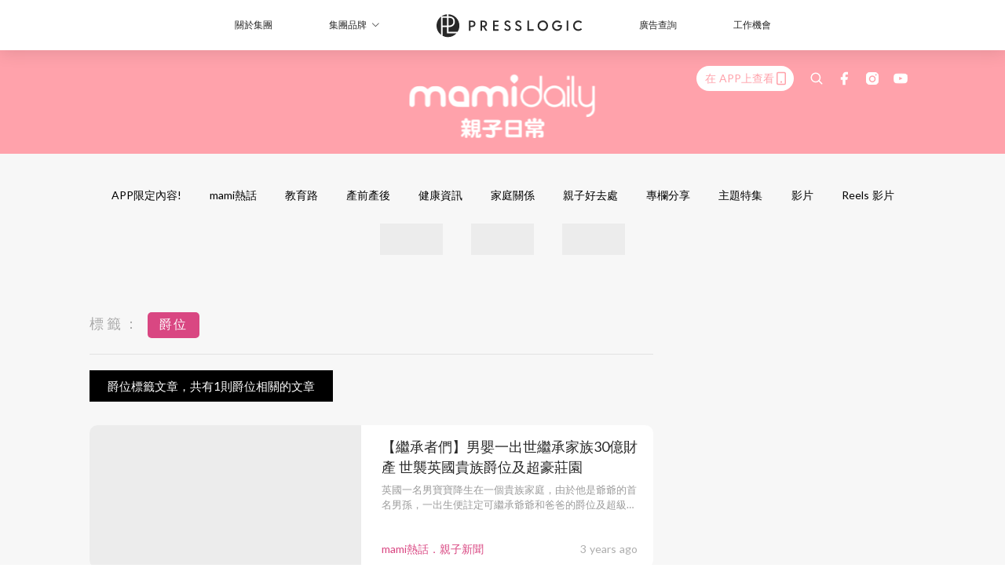

--- FILE ---
content_type: text/html; charset=utf-8
request_url: https://mamidaily.com/tag/%E7%88%B5%E4%BD%8D
body_size: 24408
content:
<!doctype html>
<html data-n-head-ssr lang="zh-Hant-HK" data-n-head="%7B%22lang%22:%7B%22ssr%22:%22zh-Hant-HK%22%7D%7D">
  <head >
    <title>爵位 10大主題消息，媽媽專屬的育兒心得 | MamiDaily 親子日常</title><meta data-n-head="ssr" charset="utf-8"><meta data-n-head="ssr" data-hid="viewport" name="viewport" content="width=device-width, initial-scale=1"><meta data-n-head="ssr" property="og:site_name" content="MamiDaily 親子日常"><meta data-n-head="ssr" data-hid="og:image" property="og:image" content="https://assets.presslogic.com/presslogic-hk-md/static/images/og-image.png"><meta data-n-head="ssr" property="fb:pages" content="102616207126061"><meta data-n-head="ssr" property="og:locale" content="zh_HK"><meta data-n-head="ssr" name="package-version" content="v1.14.0"><meta data-n-head="ssr" name="robots" content="max-image-preview:large, max-snippet:-1, max-video-preview:-1"><meta data-n-head="ssr" data-hid="og:url" property="og:url" content="https://mamidaily.com/tag/爵位"><meta data-n-head="ssr" data-hid="description" name="description" content="爵位 最新消息分享：所有爵位標籤的內容，媽媽們要知道的懷孕、育兒、升學資訊，盡在MamiDaily 親子日常。"><meta data-n-head="ssr" data-hid="og:description" property="og:description" content="爵位 最新消息分享：所有爵位標籤的內容，媽媽們要知道的懷孕、育兒、升學資訊，盡在MamiDaily 親子日常。"><meta data-n-head="ssr" data-hid="og:title" property="og:title" content="爵位 10大主題消息，媽媽專屬的育兒心得 | MamiDaily 親子日常"><meta data-n-head="ssr" data-hid="robots" name="robots" content=""><link data-n-head="ssr" rel="icon" type="image/x-icon" href="https://assets.presslogic.com/presslogic-hk-md/static/favicon.ico"><link data-n-head="ssr" rel="shortcut icon" type="image/x-icon" href="https://assets.presslogic.com/presslogic-hk-md/static/favicon.ico"><link data-n-head="ssr" rel="apple-touch-icon" size="120x120" href="https://assets.presslogic.com/presslogic-hk-md/static/apple-touch-icon/120x120.png"><link data-n-head="ssr" rel="apple-touch-icon" size="152x152" href="https://assets.presslogic.com/presslogic-hk-md/static/apple-touch-icon/152x152.png"><link data-n-head="ssr" rel="apple-touch-icon" size="167x167" href="https://assets.presslogic.com/presslogic-hk-md/static/apple-touch-icon/167x167.png"><link data-n-head="ssr" rel="apple-touch-icon" size="180x180" href="https://assets.presslogic.com/presslogic-hk-md/static/apple-touch-icon/180x180.png"><link data-n-head="ssr" rel="dns-prefetch" href="https://connect.facebook.net" crossorigin="anonymous"><link data-n-head="ssr" rel="dns-prefetch" href="https://pagead2.googlesyndication.com" crossorigin="anonymous"><link data-n-head="ssr" rel="dns-prefetch" href="https://www.facebook.com" crossorigin="anonymous"><link data-n-head="ssr" rel="dns-prefetch" href="https://googleads.g.doubleclick.net" crossorigin="anonymous"><link data-n-head="ssr" rel="dns-prefetch" href="https://fonts.googleapis.com"><link data-n-head="ssr" rel="preconnect" href="https://fonts.googleapis.com" crossorigin="anonymous"><link data-n-head="ssr" rel="stylesheet" href="https://fonts.googleapis.com/css2?family=Lato:wght@300;400;700&amp;display=swap"><link data-n-head="ssr" rel="canonical" href="https://mamidaily.com/tag/爵位" data-hid="canonical"><script data-n-head="ssr" src="https://platform.instagram.com/en_US/embeds.js" async></script><script data-n-head="ssr" data-hid="gtm-script">window['dataLayer']=[];if(!window._gtm_init){window._gtm_init=1;(function (w,n,d,m,e,p){w[d]=(w[d]==1||n[d]=='yes'||n[d]==1||n[m]==1||(w[e]&&w[e][p]&&w[e][p]()))?1:0})(window,navigator,'doNotTrack','msDoNotTrack','external','msTrackingProtectionEnabled');(function(w,d,s,l,x,y){w[x]={};w._gtm_inject=function(i){if(w.doNotTrack||w[x][i])return;w[x][i]=1;w[l]=w[l]||[];w[l].push({'gtm.start':new Date().getTime(),event:'gtm.js'});var f=d.getElementsByTagName(s)[0],j=d.createElement(s);j.defer=true;j.src='https://www.googletagmanager.com/gtm.js?id='+i;f.parentNode.insertBefore(j,f);}})(window,document,'script','dataLayer','_gtm_ids','_gtm_inject')};["GTM-PRD2XB9"].forEach(function(i){window._gtm_inject(i)})</script><link rel="preload" href="/_nuxt/246674a.js" as="script"><link rel="preload" href="/_nuxt/1db865f.js" as="script"><link rel="preload" href="/_nuxt/9e28da5.js" as="script"><link rel="preload" href="/_nuxt/a719eb7.js" as="script"><link rel="preload" href="/_nuxt/2c64e40.js" as="script"><link rel="preload" href="/_nuxt/17ecfa3.js" as="script"><link rel="preload" href="/_nuxt/vendors/app/14b916ce.3e1d42b.css" as="style"><link rel="preload" href="/_nuxt/c32f39c.js" as="script"><link rel="preload" href="/_nuxt/e995d50.js" as="script"><link rel="preload" href="/_nuxt/b508b43.js" as="script"><link rel="preload" href="/_nuxt/97c06ae.js" as="script"><link rel="preload" href="/_nuxt/153ee37.js" as="script"><link rel="preload" href="/_nuxt/a40dd44.js" as="script"><link rel="preload" href="/_nuxt/vendors/app/fca7f372.48c6e19.css" as="style"><link rel="preload" href="/_nuxt/d28a844.js" as="script"><link rel="preload" href="/_nuxt/vendors/app/f1283a41.11a5785.css" as="style"><link rel="preload" href="/_nuxt/b17cf6f.js" as="script"><link rel="preload" href="/_nuxt/8c5475e.js" as="script"><link rel="preload" href="/_nuxt/51ecb00.js" as="script"><link rel="preload" href="/_nuxt/f574e99.js" as="script"><link rel="preload" href="/_nuxt/081cfe1.js" as="script"><link rel="preload" href="/_nuxt/263b435.js" as="script"><link rel="preload" href="/_nuxt/bb0d7f7.js" as="script"><link rel="preload" href="/_nuxt/09d35bc.js" as="script"><link rel="preload" href="/_nuxt/c977921.js" as="script"><link rel="preload" href="/_nuxt/693b350.js" as="script"><link rel="preload" href="/_nuxt/7f9eb85.js" as="script"><link rel="preload" href="/_nuxt/vendors/app/6586b30a.4026b20.css" as="style"><link rel="preload" href="/_nuxt/e70073a.js" as="script"><link rel="preload" href="/_nuxt/0524826.js" as="script"><link rel="preload" href="/_nuxt/81f908e.js" as="script"><link rel="preload" href="/_nuxt/vendors/app/e0ed5ff5.a5e3790.css" as="style"><link rel="preload" href="/_nuxt/84d9822.js" as="script"><link rel="preload" href="/_nuxt/fc7a213.js" as="script"><link rel="preload" href="/_nuxt/838086b.js" as="script"><link rel="preload" href="/_nuxt/1a28746.js" as="script"><link rel="preload" href="/_nuxt/78fddd6.js" as="script"><link rel="preload" href="/_nuxt/vendors/app/ec8c427e.5959bde.css" as="style"><link rel="preload" href="/_nuxt/2451b24.js" as="script"><link rel="preload" href="/_nuxt/dbff171.js" as="script"><link rel="preload" href="/_nuxt/app/f69643ec.b08e073.css" as="style"><link rel="preload" href="/_nuxt/e05c94a.js" as="script"><link rel="preload" href="/_nuxt/app/d8ec8592.60b91d0.css" as="style"><link rel="preload" href="/_nuxt/6bf7b5f.js" as="script"><link rel="preload" href="/_nuxt/app/fdb9d3a8.e122e88.css" as="style"><link rel="preload" href="/_nuxt/67dac80.js" as="script"><link rel="preload" href="/_nuxt/dbe3394.js" as="script"><link rel="preload" href="/_nuxt/app/890ca723.6da73e7.css" as="style"><link rel="preload" href="/_nuxt/57b13e6.js" as="script"><link rel="preload" href="/_nuxt/25d11ac.js" as="script"><link rel="preload" href="/_nuxt/app/01d99f6b.c2bf4b0.css" as="style"><link rel="preload" href="/_nuxt/1cf2be9.js" as="script"><link rel="preload" href="/_nuxt/8.8054021.css" as="style"><link rel="preload" href="/_nuxt/ccd14a4.js" as="script"><link rel="preload" href="/_nuxt/28.57e2d57.css" as="style"><link rel="preload" href="/_nuxt/df4ce32.js" as="script"><link rel="preload" href="/_nuxt/24.60d0b26.css" as="style"><link rel="preload" href="/_nuxt/bb46622.js" as="script"><link rel="preload" href="/_nuxt/45.ae061d8.css" as="style"><link rel="preload" href="/_nuxt/58d65fc.js" as="script"><link rel="preload" href="/_nuxt/pages/tag/_slug/9fd1a619.c1308ca.css" as="style"><link rel="preload" href="/_nuxt/04057b2.js" as="script"><link rel="preload" href="/_nuxt/pages/author/_blogger/pages/bloggers/pages/category/_slug/pages/index/pages/tag/_slug/441a7516.e252318.css" as="style"><link rel="preload" href="/_nuxt/1577db6.js" as="script"><link rel="preload" href="/_nuxt/1.aff56ec.css" as="style"><link rel="preload" href="/_nuxt/78bb860.js" as="script"><link rel="preload" href="/_nuxt/11.5dcfdbb.css" as="style"><link rel="preload" href="/_nuxt/459f497.js" as="script"><link rel="preload" href="/_nuxt/6.b092481.css" as="style"><link rel="preload" href="/_nuxt/0ed6662.js" as="script"><link rel="preload" href="/_nuxt/26.5819676.css" as="style"><link rel="preload" href="/_nuxt/e57f60c.js" as="script"><link rel="preload" href="/_nuxt/12.c5d068e.css" as="style"><link rel="preload" href="/_nuxt/94982db.js" as="script"><link rel="preload" href="/_nuxt/23.9b806a0.css" as="style"><link rel="preload" href="/_nuxt/6d3594b.js" as="script"><link rel="preload" href="/_nuxt/21.6b19619.css" as="style"><link rel="preload" href="/_nuxt/5c81ef3.js" as="script"><link rel="stylesheet" href="/_nuxt/vendors/app/14b916ce.3e1d42b.css"><link rel="stylesheet" href="/_nuxt/vendors/app/fca7f372.48c6e19.css"><link rel="stylesheet" href="/_nuxt/vendors/app/f1283a41.11a5785.css"><link rel="stylesheet" href="/_nuxt/vendors/app/6586b30a.4026b20.css"><link rel="stylesheet" href="/_nuxt/vendors/app/e0ed5ff5.a5e3790.css"><link rel="stylesheet" href="/_nuxt/vendors/app/ec8c427e.5959bde.css"><link rel="stylesheet" href="/_nuxt/app/f69643ec.b08e073.css"><link rel="stylesheet" href="/_nuxt/app/d8ec8592.60b91d0.css"><link rel="stylesheet" href="/_nuxt/app/fdb9d3a8.e122e88.css"><link rel="stylesheet" href="/_nuxt/app/890ca723.6da73e7.css"><link rel="stylesheet" href="/_nuxt/app/01d99f6b.c2bf4b0.css"><link rel="stylesheet" href="/_nuxt/8.8054021.css"><link rel="stylesheet" href="/_nuxt/28.57e2d57.css"><link rel="stylesheet" href="/_nuxt/24.60d0b26.css"><link rel="stylesheet" href="/_nuxt/45.ae061d8.css"><link rel="stylesheet" href="/_nuxt/pages/tag/_slug/9fd1a619.c1308ca.css"><link rel="stylesheet" href="/_nuxt/pages/author/_blogger/pages/bloggers/pages/category/_slug/pages/index/pages/tag/_slug/441a7516.e252318.css"><link rel="stylesheet" href="/_nuxt/1.aff56ec.css"><link rel="stylesheet" href="/_nuxt/11.5dcfdbb.css"><link rel="stylesheet" href="/_nuxt/6.b092481.css"><link rel="stylesheet" href="/_nuxt/26.5819676.css"><link rel="stylesheet" href="/_nuxt/12.c5d068e.css"><link rel="stylesheet" href="/_nuxt/23.9b806a0.css"><link rel="stylesheet" href="/_nuxt/21.6b19619.css">
  </head>
  <body >
    <noscript data-n-head="ssr" data-hid="gtm-noscript" data-pbody="true"><iframe src="https://www.googletagmanager.com/ns.html?id=GTM-PRD2XB9&" height="0" width="0" style="display:none;visibility:hidden" title="gtm"></iframe></noscript><div data-server-rendered="true" id="__nuxt"><!----><div id="__layout"><div class="desktop-layout"><div id="page-ga" hidden="hidden">
    UA-75313505-14
  </div> <div id="page-ga4" hidden="hidden">
    G-EXDDR00RRN
  </div> <div id="page-slug" hidden="hidden">
    mami
  </div> <!----> <div><!----> <div class="anymind-interstitial"></div> <div class="anymind-anchorad"></div> <!----> <div><div><div id="top-banner-ad" class="top-banner-ad-container container top-banner-ad-desktop"><div data-key="Top2_D" class="ad-slot-script-wrap no-space" data-v-6bf17631><div id="ad-id-3vlwm0" data-v-6bf17631></div></div></div></div> <header id="header" class="app-header"><div class="app-header__top-nav"><div class="app-header__top-nav-item"><a href="https://www.presslogic.ai/" target="_blank">
        關於集團
      </a></div> <div class="app-header__top-nav-item el-dropdown"><div>
        集團品牌<i class="el-icon-arrow-down el-icon--right"></i></div> <ul class="el-dropdown-menu el-popper app-header__top-nav-brand" style="display:none;"><li tabindex="-1" class="el-dropdown-menu__item"><!----><a href="https://girlstyle.com" target="_blank">GirlStyle 女生日常</a></li><li tabindex="-1" class="el-dropdown-menu__item"><!----><a href="https://holidaysmart.io" target="_blank">HolidaySmart 假期日常</a></li><li tabindex="-1" class="el-dropdown-menu__item"><!----><a href="https://jomexplore.io" target="_blank">Jom Explore</a></li><li tabindex="-1" class="el-dropdown-menu__item"><!----><a href="https://businessfocus.io" target="_blank">BusinessFocus</a></li><li tabindex="-1" class="el-dropdown-menu__item"><!----><a href="https://mamidaily.com" target="_blank">MamiDaily 親子日常</a></li><li tabindex="-1" class="el-dropdown-menu__item"><!----><a href="https://urbanlifehk.com" target="_blank">UrbanLife Health 健康新態度</a></li><li tabindex="-1" class="el-dropdown-menu__item"><!----><a href="https://topbeautyhk.com" target="_blank">TopBeauty</a></li><li tabindex="-1" class="el-dropdown-menu__item"><!----><a href="https://poplady-mag.com" target="_blank">POPLADY</a></li><li tabindex="-1" class="el-dropdown-menu__item"><!----><a href="https://thekdaily.com" target="_blank">Kdaily 韓粉日常</a></li><li tabindex="-1" class="el-dropdown-menu__item"><!----><a href="https://thepetcity.co" target="_blank">PetCity 毛孩日常</a></li><li tabindex="-1" class="el-dropdown-menu__item"><!----><a href="https://www.baby-kingdom.com/forum.php" target="_blank">Baby-Kingdom</a></li><li tabindex="-1" class="el-dropdown-menu__item"><!----><a href="https://www.edu-kingdom.com/" target="_blank">Edu-Kingdom</a></li><li tabindex="-1" class="el-dropdown-menu__item"><!----><a href="https://medialens.io" target="_blank">MediaLens</a></li><li tabindex="-1" class="el-dropdown-menu__item"><!----><a href="https://www.tapnow.com/zh-HK/" target="_blank">TapNow</a></li><li tabindex="-1" class="el-dropdown-menu__item"><!----><a href="https://www.maxlytics.io" target="_blank">Maxlytics</a></li><li tabindex="-1" class="el-dropdown-menu__item"><!----><a href="https://echomaker.io/" target="_blank">EchoMaker</a></li><li tabindex="-1" class="el-dropdown-menu__item"><!----><a href="https://www.eventvibe.io/" target="_blank">EventVibe</a></li><li tabindex="-1" class="el-dropdown-menu__item"><!----><a href="https://www.facevibe.ai/" target="_blank">FaceVibe</a></li><li tabindex="-1" class="el-dropdown-menu__item"><!----><a href="https://www.mintinglabs.com/" target="_blank">Mintinglabs</a></li></ul></div> <div class="app-header__top-nav-item"><a href="https://www.presslogic.ai/" target="_blank"><img src="https://assets.presslogic.com/static/images/logo/presslogic-logo.svg" alt="presslogic-logo"></a></div> <div class="app-header__top-nav-item"><a href="/advertise" target="_blank">
        廣告查詢
      </a></div> <div class="app-header__top-nav-item"><a href="https://www.presslogic.ai/career" target="_blank">
        工作機會
      </a></div></div> <div class="app-header__main"><a href="/" title="MamiDaily 親子日常" class="app-header__home-link nuxt-link-active"><img src="https://assets.presslogic.com/presslogic-hk-md/static/images/layout-logo.png" srcset="https://assets.presslogic.com/presslogic-hk-md/static/images/layout-logo@2x.png 2x, https://assets.presslogic.com/presslogic-hk-md/static/images/layout-logo@3x.png 3x" id="logo" alt="MamiDaily 親子日常" class="pl-retina-img"></a> <div class="app-header__container"><!----> <div class="top-header-nav"><div class="header-app-promotion"><div class="header-app-promotion__button header-app-promotion__button--trigger"><span class="header-app-promotion__button-text">在 APP上查看</span> <img src="https://assets.presslogic.com/presslogic-hk-md/static/images/header-icon-smartphone--primary.png" srcset="https://assets.presslogic.com/presslogic-hk-md/static/images/header-icon-smartphone--primary@2x.png 2x, https://assets.presslogic.com/presslogic-hk-md/static/images/header-icon-smartphone--primary@3x.png 3x" class="pl-retina-img header-app-promotion__button-icon"></div> <div class="el-dialog__wrapper" style="display:none;"><div role="dialog" aria-modal="true" aria-label="dialog" class="el-dialog header-app-promotion__app-popup" style="margin-top:15vh;"><div class="el-dialog__header"><span class="el-dialog__title"></span><button type="button" aria-label="Close" class="el-dialog__headerbtn"><i class="el-dialog__close el-icon el-icon-close"></i></button></div><!----><!----></div></div></div> <a href="/search" aria-label="search" class="header-search-link"><img src="https://assets.presslogic.com/presslogic-hk-md/static/images/header-icon-search.svg" class="header-search-link__icon"></a> <div class="top-header-nav__social"><a href="https://www.facebook.com/mamidaily.hk" target="_blank" rel="noopener noreferrer" class="top-header-nav__link"><img src="https://assets.presslogic.com/presslogic-hk-md/static/images/header-icon-facebook.svg" alt="facebook" class="top-header-nav__icon"></a><a href="https://www.instagram.com/mamidaily.hk/" target="_blank" rel="noopener noreferrer" class="top-header-nav__link"><img src="https://assets.presslogic.com/presslogic-hk-md/static/images/header-icon-instagram.svg" alt="instagram" class="top-header-nav__icon"></a><a href="https://www.youtube.com/channel/UCQS5fkeQ3YPyHjrUoAeXbOg" target="_blank" rel="noopener noreferrer" class="top-header-nav__link"><img src="https://assets.presslogic.com/presslogic-hk-md/static/images/header-icon-youtube.svg" alt="youtube" class="top-header-nav__icon"></a></div> <!----></div></div></div> <!----> <!----></header> <header id="header-small" class="collapsing-header" style="display:none;"><div class="collapsing-header__container"><a href="https://www.presslogic.ai/" target="_blank" rel="noopener noreferrer" class="collapsing-header__group-link"><img src="https://assets.presslogic.com/static/images/logo/presslogic-logo-w.svg" alt="presslogic-logo" class="collapsing-header__group-logo"></a> <a href="/" title="MamiDaily 親子日常" class="collapsing-header__home-link nuxt-link-active"><img src="https://assets.presslogic.com/presslogic-hk-md/static/images/loading.png" alt="MamiDaily 親子日常" class="collapsing-header__home-logo mami"></a> <div class="collapsing-header__menu"><div class="desktop-header-navigation container"><ul class="desktop-header-navigation__menu" style="margin-left:0px;"><li class="desktop-header-navigation__menu-item"><a href="/category/app-only-content" class="desktop-header-navigation__menu-link"><span>APP限定內容!</span></a> <div class="desktop-header-navigation__sub-menu-wrap" style="display:none;"><ul class="desktop-header-navigation__sub-menu"><li class="desktop-header-navigation__sub-menu-item"><a href="/category/app-only-content" class="desktop-header-navigation__sub-menu-link">
              All 全部
            </a></li> </ul> <!----></div></li><li class="desktop-header-navigation__menu-item"><a href="/category/mami-hottopics" class="desktop-header-navigation__menu-link"><span>mami熱話</span></a> <div class="desktop-header-navigation__sub-menu-wrap" style="display:none;"><ul class="desktop-header-navigation__sub-menu"><li class="desktop-header-navigation__sub-menu-item"><a href="/category/mami-hottopics" class="desktop-header-navigation__sub-menu-link">
              All 全部
            </a></li> <li class="desktop-header-navigation__sub-menu-item"><a href="/category/parents-news" class="desktop-header-navigation__sub-menu-link">
              親子新聞
            </a></li><li class="desktop-header-navigation__sub-menu-item"><a href="/category/celebrityfamily" class="desktop-header-navigation__sub-menu-link">
              明星家庭
            </a></li><li class="desktop-header-navigation__sub-menu-item"><a href="/category/jetso" class="desktop-header-navigation__sub-menu-link">
              著數優惠
            </a></li><li class="desktop-header-navigation__sub-menu-item"><a href="/category/funny" class="desktop-header-navigation__sub-menu-link">
              湊B趣聞
            </a></li></ul> <!----></div></li><li class="desktop-header-navigation__menu-item"><a href="/category/edu" class="desktop-header-navigation__menu-link"><span>教育路</span></a> <div class="desktop-header-navigation__sub-menu-wrap" style="display:none;"><ul class="desktop-header-navigation__sub-menu"><li class="desktop-header-navigation__sub-menu-item"><a href="/category/edu" class="desktop-header-navigation__sub-menu-link">
              All 全部
            </a></li> <li class="desktop-header-navigation__sub-menu-item"><a href="/category/edu-bureau" class="desktop-header-navigation__sub-menu-link">
              教育局消息
            </a></li><li class="desktop-header-navigation__sub-menu-item"><a href="/category/primaryschool" class="desktop-header-navigation__sub-menu-link">
              小一入學
            </a></li><li class="desktop-header-navigation__sub-menu-item"><a href="/category/secondary-school" class="desktop-header-navigation__sub-menu-link">
              升中入學
            </a></li><li class="desktop-header-navigation__sub-menu-item"><a href="/category/kindergarten" class="desktop-header-navigation__sub-menu-link">
              幼稚園入學
            </a></li><li class="desktop-header-navigation__sub-menu-item"><a href="/category/school" class="desktop-header-navigation__sub-menu-link">
              學校大全
            </a></li><li class="desktop-header-navigation__sub-menu-item"><a href="/category/school-expert" class="desktop-header-navigation__sub-menu-link">
              專家分享
            </a></li><li class="desktop-header-navigation__sub-menu-item"><a href="/category/educate-child" class="desktop-header-navigation__sub-menu-link">
              教育心得
            </a></li><li class="desktop-header-navigation__sub-menu-item"><a href="/category/studyabroad" class="desktop-header-navigation__sub-menu-link">
              海外升學
            </a></li></ul> <!----></div></li><li class="desktop-header-navigation__menu-item"><a href="/category/new-mami" class="desktop-header-navigation__menu-link"><span>產前產後</span></a> <div class="desktop-header-navigation__sub-menu-wrap" style="display:none;"><ul class="desktop-header-navigation__sub-menu"><li class="desktop-header-navigation__sub-menu-item"><a href="/category/new-mami" class="desktop-header-navigation__sub-menu-link">
              All 全部
            </a></li> <li class="desktop-header-navigation__sub-menu-item"><a href="/category/pregnant" class="desktop-header-navigation__sub-menu-link">
              懷孕心得
            </a></li><li class="desktop-header-navigation__sub-menu-item"><a href="/category/educate-baby" class="desktop-header-navigation__sub-menu-link">
              育嬰貼士
            </a></li></ul> <!----></div></li><li class="desktop-header-navigation__menu-item"><a href="/category/health" class="desktop-header-navigation__menu-link"><span>健康資訊</span></a> <div class="desktop-header-navigation__sub-menu-wrap" style="display:none;"><ul class="desktop-header-navigation__sub-menu"><li class="desktop-header-navigation__sub-menu-item"><a href="/category/health" class="desktop-header-navigation__sub-menu-link">
              All 全部
            </a></li> <li class="desktop-header-navigation__sub-menu-item"><a href="/category/babyhealth" class="desktop-header-navigation__sub-menu-link">
              兒童健康
            </a></li><li class="desktop-header-navigation__sub-menu-item"><a href="/category/mamihealth" class="desktop-header-navigation__sub-menu-link">
              女性健康
            </a></li><li class="desktop-header-navigation__sub-menu-item"><a href="/category/vaccine" class="desktop-header-navigation__sub-menu-link">
              疫苗接種
            </a></li><li class="desktop-header-navigation__sub-menu-item"><a href="/category/mentalhealth" class="desktop-header-navigation__sub-menu-link">
              學生精神健康
            </a></li><li class="desktop-header-navigation__sub-menu-item"><a href="/category/healthy-recipe" class="desktop-header-navigation__sub-menu-link">
              健康食譜
            </a></li></ul> <!----></div></li><li class="desktop-header-navigation__menu-item"><a href="/category/family-relationship" class="desktop-header-navigation__menu-link"><span>家庭關係</span></a> <div class="desktop-header-navigation__sub-menu-wrap" style="display:none;"><ul class="desktop-header-navigation__sub-menu"><li class="desktop-header-navigation__sub-menu-item"><a href="/category/family-relationship" class="desktop-header-navigation__sub-menu-link">
              All 全部
            </a></li> <li class="desktop-header-navigation__sub-menu-item"><a href="/category/spousal-relationship" class="desktop-header-navigation__sub-menu-link">
              夫妻關係
            </a></li></ul> <!----></div></li><li class="desktop-header-navigation__menu-item"><a href="/category/leisure" class="desktop-header-navigation__menu-link"><span>親子好去處</span></a> <div class="desktop-header-navigation__sub-menu-wrap" style="display:none;"><ul class="desktop-header-navigation__sub-menu"><li class="desktop-header-navigation__sub-menu-item"><a href="/category/leisure" class="desktop-header-navigation__sub-menu-link">
              All 全部
            </a></li> <li class="desktop-header-navigation__sub-menu-item"><a href="/category/local-play" class="desktop-header-navigation__sub-menu-link">
              親子活動
            </a></li><li class="desktop-header-navigation__sub-menu-item"><a href="/category/travel" class="desktop-header-navigation__sub-menu-link">
              親子旅遊
            </a></li></ul> <!----></div></li><li class="desktop-header-navigation__menu-item"><a href="/category/bloggers" class="desktop-header-navigation__menu-link"><span>專欄分享</span></a> <div class="desktop-header-navigation__sub-menu-wrap" style="display:none;"><ul class="desktop-header-navigation__sub-menu"><li class="desktop-header-navigation__sub-menu-item"><a href="/category/bloggers" class="desktop-header-navigation__sub-menu-link">
              All 全部
            </a></li> <li class="desktop-header-navigation__sub-menu-item"><a href="/category/parentingexpert" class="desktop-header-navigation__sub-menu-link">
              育兒專家
            </a></li><li class="desktop-header-navigation__sub-menu-item"><a href="/category/educationalleader" class="desktop-header-navigation__sub-menu-link">
              教育領袖
            </a></li><li class="desktop-header-navigation__sub-menu-item"><a href="/category/educationexpert" class="desktop-header-navigation__sub-menu-link">
              升學顧問
            </a></li><li class="desktop-header-navigation__sub-menu-item"><a href="/category/healthanddoctor" class="desktop-header-navigation__sub-menu-link">
              醫生與你
            </a></li><li class="desktop-header-navigation__sub-menu-item"><a href="/category/blogger" class="desktop-header-navigation__sub-menu-link">
              bloggers
            </a></li></ul> <!----></div></li><li class="desktop-header-navigation__menu-item"><a href="/category/features" class="desktop-header-navigation__menu-link"><span>主題特集</span></a> <div class="desktop-header-navigation__sub-menu-wrap" style="display:none;"><ul class="desktop-header-navigation__sub-menu"><li class="desktop-header-navigation__sub-menu-item"><a href="/category/features" class="desktop-header-navigation__sub-menu-link">
              All 全部
            </a></li> <li class="desktop-header-navigation__sub-menu-item"><a href="/category/stemeducation" class="desktop-header-navigation__sub-menu-link">
              【STEM教育】
            </a></li><li class="desktop-header-navigation__sub-menu-item"><a href="/category/positiveeducation" class="desktop-header-navigation__sub-menu-link">
              【正向教育】
            </a></li></ul> <!----></div></li> <li class="desktop-header-navigation__menu-item"><a href="/videos" class="pl-menu-link pl-menu-link--98 pl-menu-link--text desktop-header-navigation__menu-link">影片</a></li><li class="desktop-header-navigation__menu-item"><a href="/igvideos" class="pl-menu-link pl-menu-link--182 pl-menu-link--text desktop-header-navigation__menu-link">Reels 影片</a></li><li class="desktop-header-navigation__menu-item"><a href="/tag-showcase/edu_secondaryschool" class="pl-menu-link pl-menu-link--161 pl-menu-link--image desktop-header-navigation__menu-link"><img alt="升中特訓班" src="https://assets.presslogic.com/presslogic-hk-md/static/images/loading.png" class="pl-menu-link__img" width="183px" height="40px"></a></li><li class="desktop-header-navigation__menu-item"><a href="/article/222558/%E3%80%90%E5%A1%AB%E8%89%B2%E6%AF%94%E8%B3%BD%E6%8B%9B%E5%8B%9F%E3%80%91%E5%B0%8F%E6%9C%8B%E5%8F%8B%E5%BF%83%E7%9B%AE%E4%B8%AD%E6%9C%80%E5%96%9C%E6%84%9B%E7%9A%84%E5%AE%B6%E5%B1%85%E8%89%B2%E5%BD%A9" class="pl-menu-link pl-menu-link--194 pl-menu-link--text desktop-header-navigation__menu-link">立邦小小油漆藝術·家</a></li><li class="desktop-header-navigation__menu-item"><a href="/tag-showcase/postpartumcare" target="_blank" class="pl-menu-link pl-menu-link--199 pl-menu-link--image desktop-header-navigation__menu-link"><img alt="陪月攻略" src="https://assets.presslogic.com/presslogic-hk-md/static/images/loading.png" class="pl-menu-link__img" width="150px" height="40px"></a></li></ul></div></div> <div class="header-app-promotion"><div class="header-app-promotion__button header-app-promotion__button--trigger"><span class="header-app-promotion__button-text">在 APP上查看</span> <img src="https://assets.presslogic.com/presslogic-hk-md/static/images/header-icon-smartphone--primary.png" srcset="https://assets.presslogic.com/presslogic-hk-md/static/images/header-icon-smartphone--primary@2x.png 2x, https://assets.presslogic.com/presslogic-hk-md/static/images/header-icon-smartphone--primary@3x.png 3x" class="pl-retina-img header-app-promotion__button-icon"></div> <div class="el-dialog__wrapper" style="display:none;"><div role="dialog" aria-modal="true" aria-label="dialog" class="el-dialog header-app-promotion__app-popup" style="margin-top:15vh;"><div class="el-dialog__header"><span class="el-dialog__title"></span><button type="button" aria-label="Close" class="el-dialog__headerbtn"><i class="el-dialog__close el-icon el-icon-close"></i></button></div><!----><!----></div></div></div> <a href="/search" aria-label="search" class="header-search-link"><img src="https://assets.presslogic.com/presslogic-hk-md/static/images/header-icon-search.svg" class="header-search-link__icon"></a> <!----></div></header> <div class="default-layout-wrap" style="background:#f7f7f7;"><div id="main-navigation" class="main-navigation container"><ul class="main-navigation__menu"><li class="main-navigation__menu-item"><a href="/category/app-only-content" class="main-navigation__menu-link">
        APP限定內容!
      </a> <div class="main-navigation__sub-menu-wrap" style="display:none;"><ul class="main-navigation__sub-menu"></ul> <!----></div></li><li class="main-navigation__menu-item"><a href="/category/mami-hottopics" class="main-navigation__menu-link">
        mami熱話
      </a> <div class="main-navigation__sub-menu-wrap" style="display:none;"><ul class="main-navigation__sub-menu"><li class="main-navigation__sub-menu-item"><a href="/category/parents-news" class="main-navigation__sub-menu-link">
                親子新聞
              </a></li><li class="main-navigation__sub-menu-item"><a href="/category/celebrityfamily" class="main-navigation__sub-menu-link">
                明星家庭
              </a></li><li class="main-navigation__sub-menu-item"><a href="/category/jetso" class="main-navigation__sub-menu-link">
                著數優惠
              </a></li><li class="main-navigation__sub-menu-item"><a href="/category/funny" class="main-navigation__sub-menu-link">
                湊B趣聞
              </a></li></ul> <!----></div></li><li class="main-navigation__menu-item"><a href="/category/edu" class="main-navigation__menu-link">
        教育路
      </a> <div class="main-navigation__sub-menu-wrap" style="display:none;"><ul class="main-navigation__sub-menu"><li class="main-navigation__sub-menu-item"><a href="/category/edu-bureau" class="main-navigation__sub-menu-link">
                教育局消息
              </a></li><li class="main-navigation__sub-menu-item"><a href="/category/primaryschool" class="main-navigation__sub-menu-link">
                小一入學
              </a></li><li class="main-navigation__sub-menu-item"><a href="/category/secondary-school" class="main-navigation__sub-menu-link">
                升中入學
              </a></li><li class="main-navigation__sub-menu-item"><a href="/category/kindergarten" class="main-navigation__sub-menu-link">
                幼稚園入學
              </a></li><li class="main-navigation__sub-menu-item"><a href="/category/school" class="main-navigation__sub-menu-link">
                學校大全
              </a></li><li class="main-navigation__sub-menu-item"><a href="/category/school-expert" class="main-navigation__sub-menu-link">
                專家分享
              </a></li><li class="main-navigation__sub-menu-item"><a href="/category/educate-child" class="main-navigation__sub-menu-link">
                教育心得
              </a></li><li class="main-navigation__sub-menu-item"><a href="/category/studyabroad" class="main-navigation__sub-menu-link">
                海外升學
              </a></li></ul> <!----></div></li><li class="main-navigation__menu-item"><a href="/category/new-mami" class="main-navigation__menu-link">
        產前產後
      </a> <div class="main-navigation__sub-menu-wrap" style="display:none;"><ul class="main-navigation__sub-menu"><li class="main-navigation__sub-menu-item"><a href="/category/pregnant" class="main-navigation__sub-menu-link">
                懷孕心得
              </a></li><li class="main-navigation__sub-menu-item"><a href="/category/educate-baby" class="main-navigation__sub-menu-link">
                育嬰貼士
              </a></li></ul> <!----></div></li><li class="main-navigation__menu-item"><a href="/category/health" class="main-navigation__menu-link">
        健康資訊
      </a> <div class="main-navigation__sub-menu-wrap" style="display:none;"><ul class="main-navigation__sub-menu"><li class="main-navigation__sub-menu-item"><a href="/category/babyhealth" class="main-navigation__sub-menu-link">
                兒童健康
              </a></li><li class="main-navigation__sub-menu-item"><a href="/category/mamihealth" class="main-navigation__sub-menu-link">
                女性健康
              </a></li><li class="main-navigation__sub-menu-item"><a href="/category/vaccine" class="main-navigation__sub-menu-link">
                疫苗接種
              </a></li><li class="main-navigation__sub-menu-item"><a href="/category/mentalhealth" class="main-navigation__sub-menu-link">
                學生精神健康
              </a></li><li class="main-navigation__sub-menu-item"><a href="/category/healthy-recipe" class="main-navigation__sub-menu-link">
                健康食譜
              </a></li></ul> <!----></div></li><li class="main-navigation__menu-item"><a href="/category/family-relationship" class="main-navigation__menu-link">
        家庭關係
      </a> <div class="main-navigation__sub-menu-wrap" style="display:none;"><ul class="main-navigation__sub-menu"><li class="main-navigation__sub-menu-item"><a href="/category/spousal-relationship" class="main-navigation__sub-menu-link">
                夫妻關係
              </a></li></ul> <!----></div></li><li class="main-navigation__menu-item"><a href="/category/leisure" class="main-navigation__menu-link">
        親子好去處
      </a> <div class="main-navigation__sub-menu-wrap" style="display:none;"><ul class="main-navigation__sub-menu"><li class="main-navigation__sub-menu-item"><a href="/category/local-play" class="main-navigation__sub-menu-link">
                親子活動
              </a></li><li class="main-navigation__sub-menu-item"><a href="/category/travel" class="main-navigation__sub-menu-link">
                親子旅遊
              </a></li></ul> <!----></div></li><li class="main-navigation__menu-item"><a href="/category/bloggers" class="main-navigation__menu-link">
        專欄分享
      </a> <div class="main-navigation__sub-menu-wrap" style="display:none;"><ul class="main-navigation__sub-menu"><li class="main-navigation__sub-menu-item"><a href="/category/parentingexpert" class="main-navigation__sub-menu-link">
                育兒專家
              </a></li><li class="main-navigation__sub-menu-item"><a href="/category/educationalleader" class="main-navigation__sub-menu-link">
                教育領袖
              </a></li><li class="main-navigation__sub-menu-item"><a href="/category/educationexpert" class="main-navigation__sub-menu-link">
                升學顧問
              </a></li><li class="main-navigation__sub-menu-item"><a href="/category/healthanddoctor" class="main-navigation__sub-menu-link">
                醫生與你
              </a></li><li class="main-navigation__sub-menu-item"><a href="/category/blogger" class="main-navigation__sub-menu-link">
                bloggers
              </a></li></ul> <!----></div></li><li class="main-navigation__menu-item"><a href="/category/features" class="main-navigation__menu-link">
        主題特集
      </a> <div class="main-navigation__sub-menu-wrap" style="display:none;"><ul class="main-navigation__sub-menu"><li class="main-navigation__sub-menu-item"><a href="/category/stemeducation" class="main-navigation__sub-menu-link">
                【STEM教育】
              </a></li><li class="main-navigation__sub-menu-item"><a href="/category/positiveeducation" class="main-navigation__sub-menu-link">
                【正向教育】
              </a></li></ul> <!----></div></li> <li class="main-navigation__menu-item"><a href="/videos" class="pl-menu-link pl-menu-link--98 pl-menu-link--text main-navigation__menu-link">影片</a></li><li class="main-navigation__menu-item"><a href="/igvideos" class="pl-menu-link pl-menu-link--182 pl-menu-link--text main-navigation__menu-link">Reels 影片</a></li><li class="main-navigation__menu-item"><a href="/tag-showcase/edu_secondaryschool" class="pl-menu-link pl-menu-link--161 pl-menu-link--image main-navigation__menu-link"><img alt="升中特訓班" src="https://assets.presslogic.com/presslogic-hk-md/static/images/loading.png" class="pl-menu-link__img" width="183px" height="40px"></a></li><li class="main-navigation__menu-item"><a href="/article/222558/%E3%80%90%E5%A1%AB%E8%89%B2%E6%AF%94%E8%B3%BD%E6%8B%9B%E5%8B%9F%E3%80%91%E5%B0%8F%E6%9C%8B%E5%8F%8B%E5%BF%83%E7%9B%AE%E4%B8%AD%E6%9C%80%E5%96%9C%E6%84%9B%E7%9A%84%E5%AE%B6%E5%B1%85%E8%89%B2%E5%BD%A9" class="pl-menu-link pl-menu-link--194 pl-menu-link--image main-navigation__menu-link"><img alt="立邦小小油漆藝術·家" src="https://assets.presslogic.com/presslogic-hk-md/static/images/loading.png" class="pl-menu-link__img" width="177.5px" height="40px"></a></li><li class="main-navigation__menu-item"><a href="/tag-showcase/postpartumcare" target="_blank" class="pl-menu-link pl-menu-link--199 pl-menu-link--image main-navigation__menu-link"><img alt="陪月攻略" src="https://assets.presslogic.com/presslogic-hk-md/static/images/loading.png" class="pl-menu-link__img" width="150px" height="40px"></a></li></ul></div> <div class="container"><div data-fetch-key="0" class="tag-page"><div class="main-content main-content--desktop"><div class="tag-page__header"><p><label>標籤：</label> <span>爵位</span></p></div> <div class="tag-page__title"><h1>
        爵位標籤文章，共有1則爵位相關的文章
      </h1></div> <div id="posts" class="main-post-list main-post-list--desktop"><div class="main-post-list__item main-post-list__item--post"><div data-order-id="" class="pl-post-list-cell pl-post-list-cell--card pl-post-list-cell--img-left"><a href="/article/126116/%E8%B2%B4%E6%97%8F-%E7%88%B5%E4%BD%8D-%E8%8B%B1%E5%9C%8B-%E8%AD%98%E6%8A%95%E8%83%8E-%E5%AF%8C%E8%B1%AA" class="pl-post-list-cell__link"><div class="pl-post-list-cell__wrap"><div class="pl-post-list-cell__left-image"><!----> <img src="https://assets.presslogic.com/presslogic-hk-md/static/images/loading.png" data-srcset="https://image.mamidaily.com/wp-content/uploads/2023/02/a21a1974.jpg?auto=format&amp;w=414 414w, https://image.mamidaily.com/wp-content/uploads/2023/02/a21a1974.jpg?auto=format&amp;w=718 718w, https://image.mamidaily.com/wp-content/uploads/2023/02/a21a1974.jpg?auto=format&amp;w=828 828w, https://image.mamidaily.com/wp-content/uploads/2023/02/a21a1974.jpg?auto=format&amp;w=1053 1053w, https://image.mamidaily.com/wp-content/uploads/2023/02/a21a1974.jpg?auto=format&amp;w=1242 1242w, https://image.mamidaily.com/wp-content/uploads/2023/02/a21a1974.jpg?auto=format&amp;w=1436 1436w, https://image.mamidaily.com/wp-content/uploads/2023/02/a21a1974.jpg?auto=format&amp;w=1440 1440w, https://image.mamidaily.com/wp-content/uploads/2023/02/a21a1974.jpg?auto=format&amp;w=2106 2106w, https://image.mamidaily.com/wp-content/uploads/2023/02/a21a1974.jpg?auto=format&amp;w=2154 2154w, https://image.mamidaily.com/wp-content/uploads/2023/02/a21a1974.jpg?auto=format&amp;w=2880 2880w, https://image.mamidaily.com/wp-content/uploads/2023/02/a21a1974.jpg?auto=format&amp;w=3159 3159w, https://image.mamidaily.com/wp-content/uploads/2023/02/a21a1974.jpg?auto=format&amp;w=4320 4320w" alt="【繼承者們】男嬰一出世繼承家族30億財產  世襲英國貴族爵位及超豪莊園"></div> <div class="pl-post-list-cell__content-wrap"><div class="pl-post-list-cell__content"><div class="pl-post-list-cell__main"><div class="pl-post-list-cell__meta pl-post-list-cell__meta--bottom"><div class="pl-post-list-cell__categories">
                  mami熱話．親子新聞
                </div> <div data-datetime="11th Feb 2023" class="pl-post-list-cell__publish">
                  3 years ago
                </div></div> <div class="pl-post-list-cell__info"><h2 class="pl-post-list-cell__title">
                【繼承者們】男嬰一出世繼承家族30億財產  世襲英國貴族爵位及超豪莊園
              </h2> <p class="pl-post-list-cell__preview">
                英國一名男寶寶降生在一個貴族家庭，由於他是爺爺的首名男孫，一出生便註定可繼承爺爺和爸爸的爵位及超級豪...
              </p></div></div> <!----> <!----></div></div></div></a></div> <!----></div> <!----> <!----></div></div> <div class="desktop-sidebar hidden-md-and-down"><div class="desktop-sidebar__wrap"><div class="desktop-sidebar__block desktop-sidebar__block--ad"><div data-key="S1" class="ad-lrec-s1 ad-slot-wrap is-fit" style="--bg:transparent;" data-v-146a4d51><div class="ad-slot-main" data-v-146a4d51><!----> <div id="ad-id-82rshu" data-v-146a4d51></div> <!----></div></div></div> <div class="desktop-sidebar__block desktop-sidebar__block--fb"><!----></div> <div data-fetch-key="1" class="sidebar-hottest"><div class="sidebar-hottest__wrap"><div class="pl-post-list-box pl-post-list-box--desktop pl-post-list-box--posts"><div class="pl-post-list-box__header"><div class="pl-post-list-box__title">
      Hottest Articles
    </div> <div class="pl-post-list-box__subtitle">
      最熱文章
    </div></div> <div class="pl-post-list pl-post-list--vertical"><div class="pl-post-list-cell pl-post-list-cell--sm pl-post-list-cell--meta-rank"><a href="/article/240759/%E5%AD%A9%E5%AD%90%E8%B6%B3%E9%83%A8%E5%95%8F%E9%A1%8C" class="pl-post-list-cell__link"><div class="pl-post-list-cell__wrap"><div class="pl-post-list-cell__top-image"><!----> <img src="https://assets.presslogic.com/presslogic-hk-md/static/images/loading.png" data-srcset="https://image.mamidaily.com/wp-content/uploads/2026/01/5df2f9a0.png?auto=format&amp;w=414 414w, https://image.mamidaily.com/wp-content/uploads/2026/01/5df2f9a0.png?auto=format&amp;w=718 718w, https://image.mamidaily.com/wp-content/uploads/2026/01/5df2f9a0.png?auto=format&amp;w=828 828w, https://image.mamidaily.com/wp-content/uploads/2026/01/5df2f9a0.png?auto=format&amp;w=1053 1053w, https://image.mamidaily.com/wp-content/uploads/2026/01/5df2f9a0.png?auto=format&amp;w=1242 1242w, https://image.mamidaily.com/wp-content/uploads/2026/01/5df2f9a0.png?auto=format&amp;w=1436 1436w, https://image.mamidaily.com/wp-content/uploads/2026/01/5df2f9a0.png?auto=format&amp;w=1440 1440w, https://image.mamidaily.com/wp-content/uploads/2026/01/5df2f9a0.png?auto=format&amp;w=2106 2106w, https://image.mamidaily.com/wp-content/uploads/2026/01/5df2f9a0.png?auto=format&amp;w=2154 2154w, https://image.mamidaily.com/wp-content/uploads/2026/01/5df2f9a0.png?auto=format&amp;w=2880 2880w, https://image.mamidaily.com/wp-content/uploads/2026/01/5df2f9a0.png?auto=format&amp;w=3159 3159w, https://image.mamidaily.com/wp-content/uploads/2026/01/5df2f9a0.png?auto=format&amp;w=4320 4320w" alt="【足部問題】孩子走路常跌倒 沒走幾步就喊累？小心是「足弓」問題！扁平足 vs 高弓足判斷關鍵"></div> <div class="pl-post-list-cell__content-wrap"><div class="pl-post-list-cell__content"><div class="pl-post-list-cell__main"><div class="pl-post-list-cell__meta"><div class="pl-post-list-cell__rank">
                  1
                </div> <div data-datetime="27th Jan 2026" class="pl-post-list-cell__publish">
                  27 Jan
                </div></div> <div class="pl-post-list-cell__info"><span class="pl-post-list-cell__title">
                【足部問題】孩子走路常跌倒 沒走幾步就喊累？小心是「足弓」問題！扁平足 vs 高弓足判斷關鍵
              </span> <!----></div></div> <!----> <!----></div></div></div></a></div><div class="pl-post-list-cell pl-post-list-cell--sm pl-post-list-cell--meta-rank"><a href="/article/228370/%E3%80%90%E6%B7%98%E5%AF%B6%E9%A6%99%E6%B8%AF%E7%AB%99%E5%95%9F%E5%8B%95%E5%B9%B4%E8%B2%A8%E7%AF%80%E3%80%91%E5%BB%B6%E7%BA%8C%E9%81%8E10%E5%84%84%E7%94%A2%E5%93%81%E3%80%8C%C2%A599%E6%BB%BF%E9%A1%8D" class="pl-post-list-cell__link"><div class="pl-post-list-cell__wrap"><div class="pl-post-list-cell__top-image"><!----> <img src="https://assets.presslogic.com/presslogic-hk-md/static/images/loading.png" data-srcset="https://image.mamidaily.com/wp-content/uploads/2025/01/02978ab7.jpg?auto=format&amp;w=414 414w, https://image.mamidaily.com/wp-content/uploads/2025/01/02978ab7.jpg?auto=format&amp;w=718 718w, https://image.mamidaily.com/wp-content/uploads/2025/01/02978ab7.jpg?auto=format&amp;w=828 828w, https://image.mamidaily.com/wp-content/uploads/2025/01/02978ab7.jpg?auto=format&amp;w=1053 1053w, https://image.mamidaily.com/wp-content/uploads/2025/01/02978ab7.jpg?auto=format&amp;w=1242 1242w, https://image.mamidaily.com/wp-content/uploads/2025/01/02978ab7.jpg?auto=format&amp;w=1436 1436w, https://image.mamidaily.com/wp-content/uploads/2025/01/02978ab7.jpg?auto=format&amp;w=1440 1440w, https://image.mamidaily.com/wp-content/uploads/2025/01/02978ab7.jpg?auto=format&amp;w=2106 2106w, https://image.mamidaily.com/wp-content/uploads/2025/01/02978ab7.jpg?auto=format&amp;w=2154 2154w, https://image.mamidaily.com/wp-content/uploads/2025/01/02978ab7.jpg?auto=format&amp;w=2880 2880w, https://image.mamidaily.com/wp-content/uploads/2025/01/02978ab7.jpg?auto=format&amp;w=3159 3159w, https://image.mamidaily.com/wp-content/uploads/2025/01/02978ab7.jpg?auto=format&amp;w=4320 4320w" alt="【淘寶香港站啟動年貨節】延續過10億產品「¥99滿額包郵」及專享多重優惠 2025新春年貨懶人包 新年「煥」新好時機！"></div> <div class="pl-post-list-cell__content-wrap"><div class="pl-post-list-cell__content"><div class="pl-post-list-cell__main"><div class="pl-post-list-cell__meta"><div class="pl-post-list-cell__rank">
                  2
                </div> <div data-datetime="9th Jan 2026" class="pl-post-list-cell__publish">
                  09 Jan
                </div></div> <div class="pl-post-list-cell__info"><span class="pl-post-list-cell__title">
                【淘寶香港站啟動年貨節】延續過10億產品「¥99滿額包郵」及專享多重優惠 2025新春年貨懶人包 新年「煥」新好時機！
              </span> <!----></div></div> <!----> <!----></div></div></div></a></div><div class="pl-post-list-cell pl-post-list-cell--sm pl-post-list-cell--meta-rank"><a href="/article/240300/%E5%BB%BA%E7%AB%8B%E8%A6%AA%E5%AD%90%E4%BF%A1%E8%B3%B4" class="pl-post-list-cell__link"><div class="pl-post-list-cell__wrap"><div class="pl-post-list-cell__top-image"><!----> <img src="https://assets.presslogic.com/presslogic-hk-md/static/images/loading.png" data-srcset="https://image.mamidaily.com/wp-content/uploads/2026/01/0d5089be.png?auto=format&amp;w=414 414w, https://image.mamidaily.com/wp-content/uploads/2026/01/0d5089be.png?auto=format&amp;w=718 718w, https://image.mamidaily.com/wp-content/uploads/2026/01/0d5089be.png?auto=format&amp;w=828 828w, https://image.mamidaily.com/wp-content/uploads/2026/01/0d5089be.png?auto=format&amp;w=1053 1053w, https://image.mamidaily.com/wp-content/uploads/2026/01/0d5089be.png?auto=format&amp;w=1242 1242w, https://image.mamidaily.com/wp-content/uploads/2026/01/0d5089be.png?auto=format&amp;w=1436 1436w, https://image.mamidaily.com/wp-content/uploads/2026/01/0d5089be.png?auto=format&amp;w=1440 1440w, https://image.mamidaily.com/wp-content/uploads/2026/01/0d5089be.png?auto=format&amp;w=2106 2106w, https://image.mamidaily.com/wp-content/uploads/2026/01/0d5089be.png?auto=format&amp;w=2154 2154w, https://image.mamidaily.com/wp-content/uploads/2026/01/0d5089be.png?auto=format&amp;w=2880 2880w, https://image.mamidaily.com/wp-content/uploads/2026/01/0d5089be.png?auto=format&amp;w=3159 3159w, https://image.mamidaily.com/wp-content/uploads/2026/01/0d5089be.png?auto=format&amp;w=4320 4320w" alt="【親子信賴】孩子越大越不願和爸媽說心事？7個童年日常 從孩子小時建立長久親子信賴"></div> <div class="pl-post-list-cell__content-wrap"><div class="pl-post-list-cell__content"><div class="pl-post-list-cell__main"><div class="pl-post-list-cell__meta"><div class="pl-post-list-cell__rank">
                  3
                </div> <div data-datetime="9th Jan 2026" class="pl-post-list-cell__publish">
                  09 Jan
                </div></div> <div class="pl-post-list-cell__info"><span class="pl-post-list-cell__title">
                【親子信賴】孩子越大越不願和爸媽說心事？7個童年日常 從孩子小時建立長久親子信賴
              </span> <!----></div></div> <!----> <!----></div></div></div></a></div><div class="pl-post-list-cell pl-post-list-cell--sm pl-post-list-cell--meta-rank"><a href="/article/210518/%E6%90%AD%E8%BB%8A-%E4%BA%A4%E9%80%9A%E5%B7%A5%E5%85%B7-%E6%89%AD%E8%A8%88-%E7%A6%AE%E5%84%80-%E5%B0%B7%E5%B0%AC" class="pl-post-list-cell__link"><div class="pl-post-list-cell__wrap"><div class="pl-post-list-cell__top-image"><!----> <img src="https://assets.presslogic.com/presslogic-hk-md/static/images/loading.png" data-srcset="https://image.mamidaily.com/wp-content/uploads/2023/10/6b298fef.jpg?auto=format&amp;w=414 414w, https://image.mamidaily.com/wp-content/uploads/2023/10/6b298fef.jpg?auto=format&amp;w=718 718w, https://image.mamidaily.com/wp-content/uploads/2023/10/6b298fef.jpg?auto=format&amp;w=828 828w, https://image.mamidaily.com/wp-content/uploads/2023/10/6b298fef.jpg?auto=format&amp;w=1053 1053w, https://image.mamidaily.com/wp-content/uploads/2023/10/6b298fef.jpg?auto=format&amp;w=1242 1242w, https://image.mamidaily.com/wp-content/uploads/2023/10/6b298fef.jpg?auto=format&amp;w=1436 1436w, https://image.mamidaily.com/wp-content/uploads/2023/10/6b298fef.jpg?auto=format&amp;w=1440 1440w, https://image.mamidaily.com/wp-content/uploads/2023/10/6b298fef.jpg?auto=format&amp;w=2106 2106w, https://image.mamidaily.com/wp-content/uploads/2023/10/6b298fef.jpg?auto=format&amp;w=2154 2154w, https://image.mamidaily.com/wp-content/uploads/2023/10/6b298fef.jpg?auto=format&amp;w=2880 2880w, https://image.mamidaily.com/wp-content/uploads/2023/10/6b298fef.jpg?auto=format&amp;w=3159 3159w, https://image.mamidaily.com/wp-content/uploads/2023/10/6b298fef.jpg?auto=format&amp;w=4320 4320w" alt="【教養】小朋友搭車扭計影響別人？6大情景拆解 爸媽不再尷尬"></div> <div class="pl-post-list-cell__content-wrap"><div class="pl-post-list-cell__content"><div class="pl-post-list-cell__main"><div class="pl-post-list-cell__meta"><div class="pl-post-list-cell__rank">
                  4
                </div> <div data-datetime="8th Jan 2026" class="pl-post-list-cell__publish">
                  08 Jan
                </div></div> <div class="pl-post-list-cell__info"><span class="pl-post-list-cell__title">
                【教養】小朋友搭車扭計影響別人？6大情景拆解 爸媽不再尷尬
              </span> <!----></div></div> <!----> <!----></div></div></div></a></div><div class="pl-post-list-cell pl-post-list-cell--sm pl-post-list-cell--meta-rank"><a href="/article/240632/%E6%94%B9%E5%96%84%E5%AD%A9%E5%AD%90%E3%80%8C%E5%8F%A3%E5%91%BC%E5%90%B8%E3%80%8D" class="pl-post-list-cell__link"><div class="pl-post-list-cell__wrap"><div class="pl-post-list-cell__top-image"><!----> <img src="https://assets.presslogic.com/presslogic-hk-md/static/images/loading.png" data-srcset="https://image.mamidaily.com/wp-content/uploads/2026/01/9f660293.png?auto=format&amp;w=414 414w, https://image.mamidaily.com/wp-content/uploads/2026/01/9f660293.png?auto=format&amp;w=718 718w, https://image.mamidaily.com/wp-content/uploads/2026/01/9f660293.png?auto=format&amp;w=828 828w, https://image.mamidaily.com/wp-content/uploads/2026/01/9f660293.png?auto=format&amp;w=1053 1053w, https://image.mamidaily.com/wp-content/uploads/2026/01/9f660293.png?auto=format&amp;w=1242 1242w, https://image.mamidaily.com/wp-content/uploads/2026/01/9f660293.png?auto=format&amp;w=1436 1436w, https://image.mamidaily.com/wp-content/uploads/2026/01/9f660293.png?auto=format&amp;w=1440 1440w, https://image.mamidaily.com/wp-content/uploads/2026/01/9f660293.png?auto=format&amp;w=2106 2106w, https://image.mamidaily.com/wp-content/uploads/2026/01/9f660293.png?auto=format&amp;w=2154 2154w, https://image.mamidaily.com/wp-content/uploads/2026/01/9f660293.png?auto=format&amp;w=2880 2880w, https://image.mamidaily.com/wp-content/uploads/2026/01/9f660293.png?auto=format&amp;w=3159 3159w, https://image.mamidaily.com/wp-content/uploads/2026/01/9f660293.png?auto=format&amp;w=4320 4320w" alt="【口呼吸】孩子經常用「口呼吸」隱形危害大 家長必知3改善方法 建立鼻呼吸習慣"></div> <div class="pl-post-list-cell__content-wrap"><div class="pl-post-list-cell__content"><div class="pl-post-list-cell__main"><div class="pl-post-list-cell__meta"><div class="pl-post-list-cell__rank">
                  5
                </div> <div data-datetime="22nd Jan 2026" class="pl-post-list-cell__publish">
                  22 Jan
                </div></div> <div class="pl-post-list-cell__info"><span class="pl-post-list-cell__title">
                【口呼吸】孩子經常用「口呼吸」隱形危害大 家長必知3改善方法 建立鼻呼吸習慣
              </span> <!----></div></div> <!----> <!----></div></div></div></a></div></div> <div class="sidebar-hottest__block"><div data-key="S2" lazy="true" class="ad-slot-wrap is-fit" style="--bg:transparent;" data-v-146a4d51><div class="ad-slot-main" data-v-146a4d51><!----> <div id="ad-id-tkhtzh" data-v-146a4d51></div> <!----></div></div></div> <div class="pl-post-list pl-post-list--vertical"><div class="pl-post-list-cell pl-post-list-cell--sm pl-post-list-cell--meta-rank"><a href="/article/109273/%E7%8D%A8%E8%99%95%E6%99%82%E9%96%93-metime-%E5%8F%89%E9%9B%BB-%E5%AF%B5%E6%84%9B%E8%87%AA%E5%B7%B1-%E7%B4%93%E5%A3%93" class="pl-post-list-cell__link"><div class="pl-post-list-cell__wrap"><div class="pl-post-list-cell__top-image"><!----> <img src="https://assets.presslogic.com/presslogic-hk-md/static/images/loading.png" data-srcset="https://image.mamidaily.com/wp-content/uploads/2023/07/5064fbe5.jpg?auto=format&amp;w=414 414w, https://image.mamidaily.com/wp-content/uploads/2023/07/5064fbe5.jpg?auto=format&amp;w=718 718w, https://image.mamidaily.com/wp-content/uploads/2023/07/5064fbe5.jpg?auto=format&amp;w=828 828w, https://image.mamidaily.com/wp-content/uploads/2023/07/5064fbe5.jpg?auto=format&amp;w=1053 1053w, https://image.mamidaily.com/wp-content/uploads/2023/07/5064fbe5.jpg?auto=format&amp;w=1242 1242w, https://image.mamidaily.com/wp-content/uploads/2023/07/5064fbe5.jpg?auto=format&amp;w=1436 1436w, https://image.mamidaily.com/wp-content/uploads/2023/07/5064fbe5.jpg?auto=format&amp;w=1440 1440w, https://image.mamidaily.com/wp-content/uploads/2023/07/5064fbe5.jpg?auto=format&amp;w=2106 2106w, https://image.mamidaily.com/wp-content/uploads/2023/07/5064fbe5.jpg?auto=format&amp;w=2154 2154w, https://image.mamidaily.com/wp-content/uploads/2023/07/5064fbe5.jpg?auto=format&amp;w=2880 2880w, https://image.mamidaily.com/wp-content/uploads/2023/07/5064fbe5.jpg?auto=format&amp;w=3159 3159w, https://image.mamidaily.com/wp-content/uploads/2023/07/5064fbe5.jpg?auto=format&amp;w=4320 4320w" alt="【媽媽心聲】媽媽早已失去「Me」 Me Time時不知該做什麼？ 留一些屬於自己的時間  從家庭中抽離"></div> <div class="pl-post-list-cell__content-wrap"><div class="pl-post-list-cell__content"><div class="pl-post-list-cell__main"><div class="pl-post-list-cell__meta"><div class="pl-post-list-cell__rank">
                  6
                </div> <div data-datetime="6th Jan 2026" class="pl-post-list-cell__publish">
                  06 Jan
                </div></div> <div class="pl-post-list-cell__info"><span class="pl-post-list-cell__title">
                【媽媽心聲】媽媽早已失去「Me」 Me Time時不知該做什麼？ 留一些屬於自己的時間  從家庭中抽離
              </span> <!----></div></div> <!----> <!----></div></div></div></a></div><div class="pl-post-list-cell pl-post-list-cell--sm pl-post-list-cell--meta-rank"><a href="/article/240400/%E5%A5%B6%E7%93%B6%E4%B8%8D%E6%98%AF%E7%94%A8%E5%88%B0%E7%88%9B%E6%89%8D%E6%8F%9B%EF%BC%81%E6%9C%8990%E5%AA%BD%E5%AA%BD%E9%83%BD%E6%90%9E%E9%8C%AF%E4%BA%86%EF%BC%9F%E4%B8%8D%E5%90%8C%E6%9D%90%E8%B3%AA" class="pl-post-list-cell__link"><div class="pl-post-list-cell__wrap"><div class="pl-post-list-cell__top-image"><!----> <img src="https://assets.presslogic.com/presslogic-hk-md/static/images/loading.png" data-srcset="https://image.mamidaily.com/wp-content/uploads/2026/01/cc24914d.png?auto=format&amp;w=414 414w, https://image.mamidaily.com/wp-content/uploads/2026/01/cc24914d.png?auto=format&amp;w=718 718w, https://image.mamidaily.com/wp-content/uploads/2026/01/cc24914d.png?auto=format&amp;w=828 828w, https://image.mamidaily.com/wp-content/uploads/2026/01/cc24914d.png?auto=format&amp;w=1053 1053w, https://image.mamidaily.com/wp-content/uploads/2026/01/cc24914d.png?auto=format&amp;w=1242 1242w, https://image.mamidaily.com/wp-content/uploads/2026/01/cc24914d.png?auto=format&amp;w=1436 1436w, https://image.mamidaily.com/wp-content/uploads/2026/01/cc24914d.png?auto=format&amp;w=1440 1440w, https://image.mamidaily.com/wp-content/uploads/2026/01/cc24914d.png?auto=format&amp;w=2106 2106w, https://image.mamidaily.com/wp-content/uploads/2026/01/cc24914d.png?auto=format&amp;w=2154 2154w, https://image.mamidaily.com/wp-content/uploads/2026/01/cc24914d.png?auto=format&amp;w=2880 2880w, https://image.mamidaily.com/wp-content/uploads/2026/01/cc24914d.png?auto=format&amp;w=3159 3159w, https://image.mamidaily.com/wp-content/uploads/2026/01/cc24914d.png?auto=format&amp;w=4320 4320w" alt="奶瓶不是用到爛才換！有90%媽媽都搞錯了？不同材質奶瓶更換全攻略"></div> <div class="pl-post-list-cell__content-wrap"><div class="pl-post-list-cell__content"><div class="pl-post-list-cell__main"><div class="pl-post-list-cell__meta"><div class="pl-post-list-cell__rank">
                  7
                </div> <div data-datetime="15th Jan 2026" class="pl-post-list-cell__publish">
                  15 Jan
                </div></div> <div class="pl-post-list-cell__info"><span class="pl-post-list-cell__title">
                奶瓶不是用到爛才換！有90%媽媽都搞錯了？不同材質奶瓶更換全攻略
              </span> <!----></div></div> <!----> <!----></div></div></div></a></div><div class="pl-post-list-cell pl-post-list-cell--sm pl-post-list-cell--meta-rank"><a href="/article/233170/%E5%AA%BD%E5%AA%BD%E6%8E%A8%E9%81%B2%E5%A5%B3%E5%85%92%E5%88%9D%E7%B6%93" class="pl-post-list-cell__link"><div class="pl-post-list-cell__wrap"><div class="pl-post-list-cell__top-image"><!----> <img src="https://assets.presslogic.com/presslogic-hk-md/static/images/loading.png" data-srcset="https://image.mamidaily.com/wp-content/uploads/2025/06/fd3f426b.png?auto=format&amp;w=414 414w, https://image.mamidaily.com/wp-content/uploads/2025/06/fd3f426b.png?auto=format&amp;w=718 718w, https://image.mamidaily.com/wp-content/uploads/2025/06/fd3f426b.png?auto=format&amp;w=828 828w, https://image.mamidaily.com/wp-content/uploads/2025/06/fd3f426b.png?auto=format&amp;w=1053 1053w, https://image.mamidaily.com/wp-content/uploads/2025/06/fd3f426b.png?auto=format&amp;w=1242 1242w, https://image.mamidaily.com/wp-content/uploads/2025/06/fd3f426b.png?auto=format&amp;w=1436 1436w, https://image.mamidaily.com/wp-content/uploads/2025/06/fd3f426b.png?auto=format&amp;w=1440 1440w, https://image.mamidaily.com/wp-content/uploads/2025/06/fd3f426b.png?auto=format&amp;w=2106 2106w, https://image.mamidaily.com/wp-content/uploads/2025/06/fd3f426b.png?auto=format&amp;w=2154 2154w, https://image.mamidaily.com/wp-content/uploads/2025/06/fd3f426b.png?auto=format&amp;w=2880 2880w, https://image.mamidaily.com/wp-content/uploads/2025/06/fd3f426b.png?auto=format&amp;w=3159 3159w, https://image.mamidaily.com/wp-content/uploads/2025/06/fd3f426b.png?auto=format&amp;w=4320 4320w" alt="【孩子早熟】媽媽禁手機禁香水 只為推遲女兒初經？專家揭 孩子早熟恐藏一生健康危機"></div> <div class="pl-post-list-cell__content-wrap"><div class="pl-post-list-cell__content"><div class="pl-post-list-cell__main"><div class="pl-post-list-cell__meta"><div class="pl-post-list-cell__rank">
                  8
                </div> <div data-datetime="4th Jan 2026" class="pl-post-list-cell__publish">
                  04 Jan
                </div></div> <div class="pl-post-list-cell__info"><span class="pl-post-list-cell__title">
                【孩子早熟】媽媽禁手機禁香水 只為推遲女兒初經？專家揭 孩子早熟恐藏一生健康危機
              </span> <!----></div></div> <!----> <!----></div></div></div></a></div><div class="pl-post-list-cell pl-post-list-cell--sm pl-post-list-cell--meta-rank"><a href="/article/240596/%E6%8C%91%E9%81%B8%E5%AD%A9%E5%AD%90%E6%9B%B8%E5%8C%85" class="pl-post-list-cell__link"><div class="pl-post-list-cell__wrap"><div class="pl-post-list-cell__top-image"><!----> <img src="https://assets.presslogic.com/presslogic-hk-md/static/images/loading.png" data-srcset="https://image.mamidaily.com/wp-content/uploads/2026/01/b82165de.png?auto=format&amp;w=414 414w, https://image.mamidaily.com/wp-content/uploads/2026/01/b82165de.png?auto=format&amp;w=718 718w, https://image.mamidaily.com/wp-content/uploads/2026/01/b82165de.png?auto=format&amp;w=828 828w, https://image.mamidaily.com/wp-content/uploads/2026/01/b82165de.png?auto=format&amp;w=1053 1053w, https://image.mamidaily.com/wp-content/uploads/2026/01/b82165de.png?auto=format&amp;w=1242 1242w, https://image.mamidaily.com/wp-content/uploads/2026/01/b82165de.png?auto=format&amp;w=1436 1436w, https://image.mamidaily.com/wp-content/uploads/2026/01/b82165de.png?auto=format&amp;w=1440 1440w, https://image.mamidaily.com/wp-content/uploads/2026/01/b82165de.png?auto=format&amp;w=2106 2106w, https://image.mamidaily.com/wp-content/uploads/2026/01/b82165de.png?auto=format&amp;w=2154 2154w, https://image.mamidaily.com/wp-content/uploads/2026/01/b82165de.png?auto=format&amp;w=2880 2880w, https://image.mamidaily.com/wp-content/uploads/2026/01/b82165de.png?auto=format&amp;w=3159 3159w, https://image.mamidaily.com/wp-content/uploads/2026/01/b82165de.png?auto=format&amp;w=4320 4320w" alt="【挑選書包】書包沒選好 孩子越背越駝背？ 按照這3原則 爸媽也能挑出「護脊」好書包"></div> <div class="pl-post-list-cell__content-wrap"><div class="pl-post-list-cell__content"><div class="pl-post-list-cell__main"><div class="pl-post-list-cell__meta"><div class="pl-post-list-cell__rank">
                  9
                </div> <div data-datetime="22nd Jan 2026" class="pl-post-list-cell__publish">
                  22 Jan
                </div></div> <div class="pl-post-list-cell__info"><span class="pl-post-list-cell__title">
                【挑選書包】書包沒選好 孩子越背越駝背？ 按照這3原則 爸媽也能挑出「護脊」好書包
              </span> <!----></div></div> <!----> <!----></div></div></div></a></div><div class="pl-post-list-cell pl-post-list-cell--sm pl-post-list-cell--meta-rank"><a href="/article/123694/%E5%8F%8D%E5%8F%9B%E6%9C%9F-2%E6%AD%B2-3%E6%AD%B2-terrible-twos-%E8%A1%8C%E7%82%BA-%E7%89%B9%E5%BE%B5-%E8%99%95%E7%90%86-%E8%A7%A3%E6%B1%BA%E6%96%B9%E6%B3%95-%E6%8C%91%E9%87%81%E7%88%B6%E6%AF%8D" class="pl-post-list-cell__link"><div class="pl-post-list-cell__wrap"><div class="pl-post-list-cell__top-image"><!----> <img src="https://assets.presslogic.com/presslogic-hk-md/static/images/loading.png" data-srcset="https://image.mamidaily.com/wp-content/uploads/2021/05/d1e7757e.png?auto=format&amp;w=414 414w, https://image.mamidaily.com/wp-content/uploads/2021/05/d1e7757e.png?auto=format&amp;w=718 718w, https://image.mamidaily.com/wp-content/uploads/2021/05/d1e7757e.png?auto=format&amp;w=828 828w, https://image.mamidaily.com/wp-content/uploads/2021/05/d1e7757e.png?auto=format&amp;w=1053 1053w, https://image.mamidaily.com/wp-content/uploads/2021/05/d1e7757e.png?auto=format&amp;w=1242 1242w, https://image.mamidaily.com/wp-content/uploads/2021/05/d1e7757e.png?auto=format&amp;w=1436 1436w, https://image.mamidaily.com/wp-content/uploads/2021/05/d1e7757e.png?auto=format&amp;w=1440 1440w, https://image.mamidaily.com/wp-content/uploads/2021/05/d1e7757e.png?auto=format&amp;w=2106 2106w, https://image.mamidaily.com/wp-content/uploads/2021/05/d1e7757e.png?auto=format&amp;w=2154 2154w, https://image.mamidaily.com/wp-content/uploads/2021/05/d1e7757e.png?auto=format&amp;w=2880 2880w, https://image.mamidaily.com/wp-content/uploads/2021/05/d1e7757e.png?auto=format&amp;w=3159 3159w, https://image.mamidaily.com/wp-content/uploads/2021/05/d1e7757e.png?auto=format&amp;w=4320 4320w" alt="【反叛期】2歲小朋友開始「扭計」說「不要」？　3行為預告反叛期 父母需做好心理準備"></div> <div class="pl-post-list-cell__content-wrap"><div class="pl-post-list-cell__content"><div class="pl-post-list-cell__main"><div class="pl-post-list-cell__meta"><div class="pl-post-list-cell__rank">
                  10
                </div> <div data-datetime="15th Jan 2026" class="pl-post-list-cell__publish">
                  15 Jan
                </div></div> <div class="pl-post-list-cell__info"><span class="pl-post-list-cell__title">
                【反叛期】2歲小朋友開始「扭計」說「不要」？　3行為預告反叛期 父母需做好心理準備
              </span> <!----></div></div> <!----> <!----></div></div></div></a></div></div> <div class="sidebar-hottest__block"><div data-key="S3" lazy="true" class="ad-slot-wrap is-fit" style="--bg:transparent;" data-v-146a4d51><div class="ad-slot-main" data-v-146a4d51><!----> <div id="ad-id-zg27dk" data-v-146a4d51></div> <!----></div></div></div></div></div> <div class="sidebar-hottest__ads-container"><div class="sidebar-hottest__ads" style="display:;"><div class="sidebar-hottest__block"><div data-key="HalfPage" lazy="" class="ad-slot-wrap is-fit" style="--bg:transparent;" data-v-146a4d51><div class="ad-slot-main" data-v-146a4d51><!----> <div id="ad-id-9mllrk" data-v-146a4d51></div> <!----></div></div></div> <div class="sidebar-hottest__block"><div data-key="S4" lazy="true" class="ad-slot-wrap is-fit" style="--bg:transparent;" data-v-146a4d51><div class="ad-slot-main" data-v-146a4d51><!----> <div id="ad-id-or0lrw" data-v-146a4d51></div> <!----></div></div></div></div></div></div> <!----></div></div> <div class="clear"></div></div></div></div> <div id="footer" class="app-footer"><div class="app-footer-media app-footer-media--desktop app-footer-media--white"><div class="app-footer-media__wrapper"><div class="app-footer-media__block app-footer-media__block--social-media"><div class="app-footer-media__title">
        關注我們的最新消息
      </div> <div class="app-footer-media__desc">
        可以在facebook、instagram、youtube等各大社群媒體上關注我們，獲取最新最熱的文章、專欄及影片。
      </div> <div class="app-footer-media__content"><div class="app-footer-media__social-media-list"><a href="https://www.facebook.com/mamidaily.hk" target="_blank" rel="noopener noreferrer" class="app-footer-media__social-media"><img width="32" height="32" src="https://assets.presslogic.com/static/images/social-icon/footer-media-facebook.png" alt="facebook"></a><a href="https://www.instagram.com/mamidaily.hk/" target="_blank" rel="noopener noreferrer" class="app-footer-media__social-media"><img width="32" height="32" src="https://assets.presslogic.com/static/images/social-icon/footer-media-instagram.png" alt="instagram"></a><a href="https://www.youtube.com/channel/UCQS5fkeQ3YPyHjrUoAeXbOg" target="_blank" rel="noopener noreferrer" class="app-footer-media__social-media"><img width="32" height="32" src="https://assets.presslogic.com/static/images/social-icon/footer-media-youtube.png" alt="youtube"></a></div></div></div> <div class="app-footer-media__block app-footer-media__block--app"><div class="app-footer-media__app"><div class="app-footer-media__title">
          MamiDaily 親子日常 APP
        </div> <div class="app-footer-media__desc">
          下載 MamiDaily 親子日常 APP，接收最新的育兒資訊。
        </div> <div class="app-footer-media__content"><a href="https://apps.apple.com/app/id1572987688" target="_blank" rel="noopener noreferrer" class="app-footer-media__app-icon"><img src="https://assets.presslogic.com/presslogic-hk-md/static/images/app-download-app-store.svg" alt="app store"></a> <a href="https://play.google.com/store/apps/details?id=com.presslogic.mamidaily" target="_blank" rel="noopener noreferrer" class="app-footer-media__app-icon"><img src="https://assets.presslogic.com/presslogic-hk-md/static/images/app-download-google-play.svg" alt="google play"></a></div></div> <img src="https://assets.presslogic.com/presslogic-hk-md/static/images/footer-app-screenshot.png" srcset="https://assets.presslogic.com/presslogic-hk-md/static/images/footer-app-screenshot@2x.png 2x, https://assets.presslogic.com/presslogic-hk-md/static/images/footer-app-screenshot@3x.png 3x" alt="screenshot" class="pl-retina-img app-footer-media__app-screenshot"></div> <div class="app-footer-media__block app-footer-media__block--subscribe"><div class="app-footer-media__title">
        訂閱我們的電子報
      </div> <div class="app-footer-media__desc">
        不想錯過最新的育兒資訊嗎？想每週接收我們的最新文章嗎？快來訂閱我們的電子報吧！
      </div> <div class="app-footer-media__content"><div class="app-footer-media__message app-footer-media__message--success" style="display:none;"><i class="el-icon-check"></i> 訂閱成功！
        </div> <div class="app-footer-media__message app-footer-media__message--warn" style="display:none;">
          請輸入電郵
        </div> <div class="app-footer-media__message app-footer-media__message--warn" style="display:none;">
          請輸入有效的電郵！
        </div> <div class="app-footer-media__input"><input type="text" placeholder="請輸入電郵"> <div class="app-footer-media__input--button">
            送出
          </div></div></div></div></div></div> <div class="app-footer-info"><div class="app-footer-info__wrapper"><div class="app-footer-info__logos"><a href="https://www.presslogic.ai/" target="_blank" rel="noopener noreferrer" class="app-footer-info__logo"><img src="https://assets.presslogic.com/presslogic-hk-md/static/images/loading.png" alt="presslogic_logo_PL_white" title="presslogic_logo_PL_white" width="60px" height="60px"></a> <a href="/" title="MamiDaily 親子日常" class="app-footer-info__logo app-footer-info__logo--home nuxt-link-active"><img src="https://assets.presslogic.com/presslogic-hk-md/static/images/layout-logo.png?auto=format&amp;w=128" srcset="https://assets.presslogic.com/presslogic-hk-md/static/images/layout-logo.png?auto=format&amp;w=256 2x, https://assets.presslogic.com/presslogic-hk-md/static/images/layout-logo.png?auto=format&amp;w=384 3x" height="60px" alt="MamiDaily 親子日常" class="pl-retina-img pl-img"></a> <!----></div> <div class="app-footer-info__links"><a href="/about" target="_blank">關於我們</a> <a target="_blank" rel="noopener noreferrer" href="/advertise">廣告查詢</a> <a target="_blank" rel="noopener noreferrer" href="https://www.presslogic.ai/career">加入我們</a> <!----></div> <p class="app-footer-info__rights">
        Copyright © 2026 MamiDaily.
        <br class="app-footer-info__rights-br">All Rights Reserved.
        <span> | </span> <a href="https://presslogic.com/disclaimer/" target="_blank" style="color: #fff;">Privacy Policy</a></p></div></div></div> <div class="back-to-top" style="display:none;"><svg width="1em" height="1em" viewBox="0 0 48 48" fill="none" xmlns="http://www.w3.org/2000/svg" class="arrow-up-icon"><path d="M6 33l18-18 18 18" stroke="currentColor" stroke-width="8" stroke-miterlimit="10" stroke-linecap="round" stroke-linejoin="round"></path></svg></div> <!----></div></div> <div data-key="CTop2" class="ad-slot-script-wrap no-space" data-v-6bf17631><div id="ad-id-trvvo1" data-v-6bf17631></div></div><div data-key="CTop3" class="ad-slot-script-wrap no-space" data-v-6bf17631><div id="ad-id-n3uqrk" data-v-6bf17631></div></div><div data-key="CTop4" class="ad-slot-script-wrap no-space" data-v-6bf17631><div id="ad-id-1aeshy" data-v-6bf17631></div></div><div data-key="CTop5" class="ad-slot-script-wrap no-space" data-v-6bf17631><div id="ad-id-psxhdn" data-v-6bf17631></div></div><div data-key="CTop6" class="ad-slot-script-wrap no-space" data-v-6bf17631><div id="ad-id-5qday7" data-v-6bf17631></div></div> <div data-key="FloatingIcon_D" class="ad-slot-script-wrap no-space" data-v-6bf17631><div id="ad-id-l21dc2" data-v-6bf17631></div></div> <div class="desktop-layout__interstitial-popup-ad"><div class="pl-interstitial-popup-ad"><div style="display:none;"><div id="pop-up-ad"><div class="ad-box"><svg aria-hidden="true" data-prefix="far" data-icon="times-circle" role="img" xmlns="http://www.w3.org/2000/svg" viewBox="0 0 512 512" class="close-btn svg-inline--fa fa-times-circle fa-w-16" style="display:none;"><path fill="currentColor" d="M256 8C119 8 8 119 8 256s111 248 248 248 248-111 248-248S393 8 256 8zm0 448c-110.5 0-200-89.5-200-200S145.5 56 256 56s200 89.5 200 200-89.5 200-200 200zm101.8-262.2L295.6 256l62.2 62.2c4.7 4.7 4.7 12.3 0 17l-22.6 22.6c-4.7 4.7-12.3 4.7-17 0L256 295.6l-62.2 62.2c-4.7 4.7-12.3 4.7-17 0l-22.6-22.6c-4.7-4.7-4.7-12.3 0-17l62.2-62.2-62.2-62.2c-4.7-4.7-4.7-12.3 0-17l22.6-22.6c4.7-4.7 12.3-4.7 17 0l62.2 62.2 62.2-62.2c4.7-4.7 12.3-4.7 17 0l22.6 22.6c4.7 4.7 4.7 12.3 0 17z"></path></svg> <div id="pop-up-ad-container"><!----></div> <div id="gs-video-ad"></div> <div class="close-area"></div></div></div></div> <div style="height: 0; width: 0;"><div data-key="Pop1" class="ad-slot-script-wrap no-space" data-v-6bf17631><div id="ad-id-0mivg3" data-v-6bf17631></div></div> <div data-key="popup_vendor" class="ad-slot-script-wrap no-space" data-v-6bf17631><div id="ad-id-1dt57d" data-v-6bf17631></div></div></div></div></div> <!----> <!----><!----><!----> <!----> <!----></div></div></div><script>window.__NUXT__=(function(a,b,c,d,e,f,g,h,i,j,k,l,m,n,o,p,q,r,s,t,u,v,w,x,y,z,A,B,C,D,E,F,G,H,I,J,K,L,M,N,O,P,Q,R,S,T,U,V,W,X,Y,Z,_,$,aa,ab,ac,ad,ae,af,ag,ah,ai,aj,ak,al,am,an,ao,ap,aq,ar,as,at,au,av){D.name="育嬰貼士";D.slug="educate-baby";D.id=B;D.menu_order=18;D.custom_category_meta_title=Y;D.custom_category_meta_description=Y;I.id=v;I.name="爵位";I.slug="%e7%88%b5%e4%bd%8d";I.normative_slug=a;I.custom_category_meta_title=a;I.custom_category_meta_description=a;J[0]={id:126116,post_date:"2023-02-11T08:42:20Z",description:"英國一名男寶寶降生在一個貴族家庭，由於他是爺爺的首名男孫，一出生便註定可繼承爺爺和爸爸的爵位及超級豪...",title:"【繼承者們】男嬰一出世繼承家族30億財產  世襲英國貴族爵位及超豪莊園",guid:"https:\u002F\u002Fmamidaily.com\u002F?p=126116",image:"https:\u002F\u002Fimage.mamidaily.com\u002Fwp-content\u002Fuploads\u002F2023\u002F02\u002Fa21a1974.jpg",url:"\u002Farticle\u002F126116\u002F貴族-爵位-英國-識投胎-富豪",terms:[m,1511,K,22117,v],isSticky:b,order_id:a,cats:[{name:x,slug:y,id:m,page_id:d,custom_category_meta_title:a,custom_category_meta_description:a,menu_order:n,type:e},L]};L.name="親子新聞";L.slug="parents-news";L.id=K;L.menu_order=3;L.custom_category_meta_title=a;L.custom_category_meta_description=a;T.name="教育心得";T.slug="educate-child";T.id=P;T.menu_order=U;T.custom_category_meta_title=a;T.custom_category_meta_description=a;W.name="女性健康";W.slug="mamihealth";W.id=V;W.menu_order=21;W.custom_category_meta_title=X;W.custom_category_meta_description=X;return {layout:"default",data:[{tag:I,term:v,limit:l,currentPage:k,posts:J,postNum:k}],fetch:[{loading:b,engagements:c,windowWidth:g,windowHeight:g,scrollTop:g,scrollData:{current:g,last:g,direction:a},nuxtHeight:g,tag:I,term:v,limit:l,currentPage:k,posts:J,postNum:k},{posts:[{id:240759,post_date:"2026-01-27T05:50:35Z",description:"「媽媽，我腳好痠，不想走了……」才出門逛街沒多久，孩子就開始討抱？剛買的新鞋子，沒穿幾個月鞋底就磨得歪歪斜斜？請注意，這可能不是孩子在 撒嬌 ，而是他們的「足弓」在發出求救訊號！ 足部 是身體的地基，如果地基不穩（扁平足）或是彈性太差（高弓足），都會影響孩子的 運動 能力與體態發育。 一、 為什麼會腳痠？認識足部的「避震器」 我們的腳底有一個由骨骼、肌肉和韌帶組成的拱門，稱為「足弓」。它的作用就像汽車的 避震器 ： 吸震： 緩衝走路時地面對身體的衝擊。 推蹬： 在跑步或跳躍時提供彈力。 當足弓太塌（扁平足）或太高（高弓足），避震功能就會失效，導致小腿肌肉必須過度用力來維持平衡，孩子自然容易喊累",title:"【足部問題】孩子走路常跌倒 沒走幾步就喊累？小心是「足弓」問題！扁平足 vs 高弓足判斷關鍵",guid:"https:\u002F\u002Fmamidaily.com\u002F?p=240759",post_name:"%e5%ad%a9%e5%ad%90%e8%b6%b3%e9%83%a8%e5%95%8f%e9%a1%8c",thumbnail_id:"240792",image:"https:\u002F\u002Fimage.mamidaily.com\u002Fwp-content\u002Fuploads\u002F2026\u002F01\u002F5df2f9a0.png",url_name:"足部問題-孩子走路常跌倒-沒走幾步就喊累-小心是-足弓-問題-扁平足-vs-高弓足判斷關鍵",create_date:"2026-01-26T07:19:25Z",url:"\u002Farticle\u002F240759\u002F孩子足部問題",terms:[M,z,j,19291,28351,28352],cats:[{name:o,slug:p,id:j,page_id:d,custom_category_meta_title:q,custom_category_meta_description:r,menu_order:s,type:e}]},{id:228370,post_date:"2026-01-09T07:55:21Z",description:"隨著農曆新年的臨近，家家戶戶已經忙著辦年貨，準備迎接這個充滿喜慶的節日。「淘寶香港站」剛剛啟動了「淘寶年貨節」，延續覆蓋超過10億產品的「¥99滿額包郵」優惠，再加上官方立減、跨店滿減等多重著數，對於媽媽們絕對是一個喜訊！淘寶平台提供各式各樣新春年貨任君選擇，讓香港消費者能夠輕鬆滿足置辦年貨、裝飾家居等各種需要，迎接新的一年。各位媽媽是時候動動手指，裝滿你的淘寶購物車，實現「新年煥新，如火如淘」的願望！ 而有見本地英語消費群也對淘寶有一定需求，「淘寶香港站」特別推出了英文版App介面，讓不熟悉中文的用戶也能輕鬆完成瀏覽商品、下單、聯絡客服和追蹤物流等環節，打破語言障礙，為更多家庭帶來網購的便利",title:"【淘寶香港站啟動年貨節】延續過10億產品「¥99滿額包郵」及專享多重優惠 2025新春年貨懶人包 新年「煥」新好時機！",guid:"https:\u002F\u002Fmamidaily.com\u002F?p=228370",post_name:"%e3%80%90%e6%b7%98%e5%af%b6%e9%a6%99%e6%b8%af%e7%ab%99%e5%95%9f%e5%8b%95%e5%b9%b4%e8%b2%a8%e7%af%80%e3%80%91%e5%bb%b6%e7%ba%8c%e9%81%8e10%e5%84%84%e7%94%a2%e5%93%81%e3%80%8c%c2%a599%e6%bb%bf%e9%a1%8d",thumbnail_id:"228377",image:"https:\u002F\u002Fimage.mamidaily.com\u002Fwp-content\u002Fuploads\u002F2025\u002F01\u002F02978ab7.jpg",url_name:"淘寶香港站啟動年貨節-延續過10億產品-¥99滿額包郵-及專享多重優惠-2025新春年貨懶人包-新年-煥-新好時機",create_date:"2025-01-09T08:18:12Z",url:"\u002Farticle\u002F228370\u002F【淘寶香港站啟動年貨節】延續過10億產品「¥99滿額",terms:[k],cats:[{id:"1",name:"Uncategorized",slug:"uncategorized"}]},{id:240300,post_date:"2026-01-09T07:00:08Z",description:"許多父母心裡都藏著同一個願望——希望孩子 長大 後，依然願意回家吃飯、聊天，願意在遇到挫折時第一個想到父母，而不是把心事全部收起來。然而，這樣的親密並不是等孩子長大後才開始經營，而是早在 童年 那些看似微不足道的日常互動中，慢慢 累積 而成。 長期研究親子關係的學者 Reem Raouda，在觀察超過 200 名孩子的成長歷程後指出，孩子是否願意在成年後持續與父母分享生活，關鍵並不在於父母多努力管教，而在於他們從小是否感受到：在父母面前，做自己是安全的。這份安全感，正是建立一生信賴的根基。 一、被信任的孩子更敢靠近父母 孩子往往會朝著父母設定的期待成長。若父母過度監控、頻繁糾正，孩子可能表面順",title:"【親子信賴】孩子越大越不願和爸媽說心事？7個童年日常 從孩子小時建立長久親子信賴",guid:"https:\u002F\u002Fmamidaily.com\u002F?p=240300",post_name:"%e5%bb%ba%e7%ab%8b%e8%a6%aa%e5%ad%90%e4%bf%a1%e8%b3%b4",thumbnail_id:"240303",image:"https:\u002F\u002Fimage.mamidaily.com\u002Fwp-content\u002Fuploads\u002F2026\u002F01\u002F0d5089be.png",url_name:"親子信賴-孩子越大越不願和爸媽說心事-7個童年日常-從孩子小時建立長久親子信賴",create_date:"2026-01-09T02:21:13Z",url:"\u002Farticle\u002F240300\u002F建立親子信賴",terms:[t,86,342,2039,z,10536,28326],cats:[{name:N,slug:O,id:t,page_id:d,custom_category_meta_title:a,custom_category_meta_description:a,menu_order:A,type:e}]},{id:210518,post_date:"2026-01-08T00:00:08Z",description:"在巴士、港鐵等公共 交通 工具上，不少人很怕遇上搗蛋的小孩，大吵大鬧隨處郁動、視扶手鋼管是體操場等。小朋友這些行嚴重影響其他人，作為父母既抱歉又尷尬。其實乘車 禮儀 相當重要，不想自己的孩子成為人見人怕的「百厭星」，爸爸媽媽一起參考以下6個 教養 方法！ 小朋友約1、2歲時，爸媽可預先教導有關乘車的禮儀、守則與安全，例如簡單講解關愛座是甚麼、車上不可進食、乘扶手電梯時要緊握扶手及牽着爸媽等，預先「打底」，加上身教，慢慢灌輸及培養小朋友遵守乘車規矩。雖然幼稚園也會教導相關內容，但由家長在日常生活教導更有效。小朋友乘車時的反應難以預計，很考驗家長的臨場智慧。下面6個較為經常遇到的情景，父母可以參考",title:"【教養】小朋友搭車扭計影響別人？6大情景拆解 爸媽不再尷尬",guid:"https:\u002F\u002Fmamidaily.com\u002F?p=210518",post_name:"%e6%90%ad%e8%bb%8a-%e4%ba%a4%e9%80%9a%e5%b7%a5%e5%85%b7-%e6%89%ad%e8%a8%88-%e7%a6%ae%e5%84%80-%e5%b0%b7%e5%b0%ac",thumbnail_id:"210522",image:"https:\u002F\u002Fimage.mamidaily.com\u002Fwp-content\u002Fuploads\u002F2023\u002F10\u002F6b298fef.jpg",url_name:"教養-小朋友搭車扭計影響別人-6大情景拆解-爸媽不再尷尬",create_date:"2023-10-02T11:12:53Z",url:"\u002Farticle\u002F210518\u002F搭車-交通工具-扭計-禮儀-尷尬",terms:[l,11888,12310,P,26547],cats:[{name:Q,slug:R,id:l,page_id:d,custom_category_meta_title:a,custom_category_meta_description:a,menu_order:S,type:e},T]},{id:240632,post_date:"2026-01-22T07:00:53Z",description:"很多家長看著孩子 睡覺 張著嘴，覺得樣子呆萌可愛，甚至以為這是孩子「睡得香」的表現。但您知道嗎？這看似無害的小習慣，如果長期持續，可能會成為影響孩子顏值、智力與 健康 的「隱形殺手」。醫學上稱之為 口呼吸 （Mouth Breathing）。今天我們就來深度解析，為什麼必須重視它，以及家長該如何正確介入。 為什麼孩子會用嘴巴呼吸？ 正常的人類呼吸模式應該是「鼻吸鼻呼」。鼻子是人體的空氣清淨機，能過濾灰塵、加溫加濕空氣。當孩子放棄鼻子改用嘴巴呼吸，通常有兩大類原因：1.「路不通」（病理因素）： 這是最常見的原因。因為過敏性鼻炎、鼻中膈彎曲，或是腺樣體\u002F扁桃腺肥大，導致鼻腔通道被堵住。孩子覺得用鼻",title:"【口呼吸】孩子經常用「口呼吸」隱形危害大 家長必知3改善方法 建立鼻呼吸習慣",guid:"https:\u002F\u002Fmamidaily.com\u002F?p=240632",post_name:"%e6%94%b9%e5%96%84%e5%ad%a9%e5%ad%90%e3%80%8c%e5%8f%a3%e5%91%bc%e5%90%b8%e3%80%8d",thumbnail_id:"240679",image:"https:\u002F\u002Fimage.mamidaily.com\u002Fwp-content\u002Fuploads\u002F2026\u002F01\u002F9f660293.png",url_name:"口呼吸-孩子經常用-口呼吸-隱形危害大-家長必知3改善方法-建立鼻呼吸習慣",create_date:"2026-01-22T02:41:09Z",url:"\u002Farticle\u002F240632\u002F改善孩子「口呼吸」",terms:[M,2621,z,j,16359,28339,28340],cats:[{name:o,slug:p,id:j,page_id:d,custom_category_meta_title:q,custom_category_meta_description:r,menu_order:s,type:e}]},{id:109273,post_date:"2026-01-06T00:00:08Z",description:"自從當媽媽後，時間和生活完全被小孩綁架， 全職媽媽 24小時候命，全年無休。 雙職媽媽 猶如打兩份工，放工回家再返另一份「工作」，同樣無法空閒下來。近年，大家都意識到媽媽必須有「 Me Time 」，留一些屬於自己的時間，從家庭、子女和丈夫中抽離，做回自己。不過，即使媽媽能擠出一點時間，這時間是「Me Time」，還是「My Time」呢？ 完全屬於個人的時光 「Me Time」是完全屬於個人的時光，可以做任何想做的事情、去喜歡的地方，甚至什麼都不做，單純地靜下來，發呆、思考、聆聽內心的聲音，抒緩緊張的心靈。很多媽媽把「Me Time」和「My Time」混淆了，後者是媽媽把獨處的時間，用來購",title:"【媽媽心聲】媽媽早已失去「Me」 Me Time時不知該做什麼？ 留一些屬於自己的時間  從家庭中抽離",guid:"http:\u002F\u002Fmami.presslogic.com\u002F?p=109273",post_name:"%e7%8d%a8%e8%99%95%e6%99%82%e9%96%93-metime-%e5%8f%89%e9%9b%bb-%e5%af%b5%e6%84%9b%e8%87%aa%e5%b7%b1-%e7%b4%93%e5%a3%93",thumbnail_id:"205084",image:"https:\u002F\u002Fimage.mamidaily.com\u002Fwp-content\u002Fuploads\u002F2023\u002F07\u002F5064fbe5.jpg",url_name:"獨處時間-metime-叉電-寵愛自己-紓壓",create_date:"2021-01-19T10:11:02Z",url:"\u002Farticle\u002F109273\u002F獨處時間-metime-叉電-寵愛自己-紓壓",terms:[2726,V,j,16385,21066],cats:[W,{name:o,slug:p,id:j,page_id:d,custom_category_meta_title:q,custom_category_meta_description:r,menu_order:s,type:e}]},{id:240400,post_date:"2026-01-15T10:30:17Z",description:"別讓奶樽變細菌溫床！各位媽咪，你有沒有想過……奶樽其實同食物一樣會過期？好多時我們看到奶樽冇穿冇爛，就會一直用下去。但其實奶樽經過長期洗刷、高溫消毒，材質會老化同變質！尤其是塑膠材質，過期繼續用，分分鐘會藏污細菌，影響寶寶健康！ 即看詳細貼文了解不同材質奶樽更換限期，同埋優點、缺點！ 不過因應不同品牌的更換時間都會有所不同，大家可以只作參考～ #玻璃奶樽 奶樽壽命：約6～12個月 優點：比較耐用、耐熱，最高可達250度。 而且易清潔，不易殘留奶漬、無化學物質。 缺點：易碎、較重，適合新生嬰兒在家用。 #PPSU奶樽 奶樽壽命：約6～8個月 優點：耐高溫(可達180-200°C)、輕便耐摔、適合",title:"奶瓶不是用到爛才換！有90%媽媽都搞錯了？不同材質奶瓶更換全攻略",guid:"https:\u002F\u002Fmamidaily.com\u002F?p=240400",post_name:"%e5%a5%b6%e7%93%b6%e4%b8%8d%e6%98%af%e7%94%a8%e5%88%b0%e7%88%9b%e6%89%8d%e6%8f%9b%ef%bc%81%e6%9c%8990%e5%aa%bd%e5%aa%bd%e9%83%bd%e6%90%9e%e9%8c%af%e4%ba%86%ef%bc%9f%e4%b8%8d%e5%90%8c%e6%9d%90%e8%b3%aa",thumbnail_id:"240413",image:"https:\u002F\u002Fimage.mamidaily.com\u002Fwp-content\u002Fuploads\u002F2026\u002F01\u002Fcc24914d.png",url_name:"奶瓶不是用到爛才換-有90-媽媽都搞錯了-不同材質奶瓶更換全攻略",create_date:"2026-01-15T08:59:40Z",url:"\u002Farticle\u002F240400\u002F奶瓶不是用到爛才換！有90媽媽都搞錯了？不同材質",terms:[1770,5095,B,15528,C],cats:[D,{name:Z,slug:_,id:C,page_id:d,custom_category_meta_title:$,custom_category_meta_description:aa,menu_order:t,type:e}]},{id:233170,post_date:"2026-01-04T00:00:51Z",description:"近年來，全球多地觀察到女孩 初經 年齡有持續提早的趨勢，平均年齡從以往的12歲下降至10歲甚至更早。而月經早來並不只是代表「提早長大」，多項研究已指出過早 發育 可能影響孩子的心理健康、自我認同、甚至成年後的代謝與生殖功能。近日，就有媽媽在網上分享她刻意為 女兒 「延遲初經」的家庭生活方式，引起不少討論。 加拿大媽媽打造「減毒」生活 來自加拿大的 Rebecca Kinderman 是兩個女兒的母親，她在 TikTok 分享了一系列影片，說明自己多年來為延遲女兒初經所做的努力。她不單單是避免女兒使用香水或美妝品那麼簡單，而是從整個家庭環境下手，力求「減毒」到每個細節。Rebecca 表示，家中",title:"【孩子早熟】媽媽禁手機禁香水 只為推遲女兒初經？專家揭 孩子早熟恐藏一生健康危機",guid:"https:\u002F\u002Fmamidaily.com\u002F?p=233170",post_name:"%e5%aa%bd%e5%aa%bd%e6%8e%a8%e9%81%b2%e5%a5%b3%e5%85%92%e5%88%9d%e7%b6%93",thumbnail_id:"233187",image:"https:\u002F\u002Fimage.mamidaily.com\u002Fwp-content\u002Fuploads\u002F2025\u002F06\u002Ffd3f426b.png",url_name:"孩子早熟-媽媽禁手機禁香水-只為推遲女兒初經-專家揭-孩子早熟恐藏一生健康危機",create_date:"2025-06-03T03:57:16Z",url:"\u002Farticle\u002F233170\u002F媽媽推遲女兒初經",terms:[m,1921,2230,7769,10147,24712,27973],cats:[{name:x,slug:y,id:m,page_id:d,custom_category_meta_title:a,custom_category_meta_description:a,menu_order:n,type:e}]},{id:240596,post_date:"2026-01-22T10:00:10Z",description:"看著孩子每天背著像龜殼一樣重的 書包 出門，走路時頭不自覺前傾、肩膀內縮，你是否擔心這會影響孩子的身高發育，甚至造成脊椎側彎？市面上標榜「人體工學」、「護脊」的書包動輒幾千元，到底是不是智商稅？其實，沒有最好的書包，只有「最適合」孩子當下身形的書包。 挑選 書包不能只看外表，必須掌握以下三個關鍵 原則 。 第一招：看背板與肩帶 原則：貼合度越高，壓力越小。書包不是「掛」在肩膀上，而是要「背」在軀幹上。寬版減壓肩帶： 肩帶寬度應大於孩子的二指寬。細肩帶會像一條繩子勒住肩膀，阻礙血液循環，造成肩頸痠痛。S型背板與透氣墊： 好的護脊書包背面不是平的，而是依照脊椎曲線設計（呈現立體狀）。它能填補肩胛骨",title:"【挑選書包】書包沒選好 孩子越背越駝背？ 按照這3原則 爸媽也能挑出「護脊」好書包",guid:"https:\u002F\u002Fmamidaily.com\u002F?p=240596",post_name:"%e6%8c%91%e9%81%b8%e5%ad%a9%e5%ad%90%e6%9b%b8%e5%8c%85",thumbnail_id:"240624",image:"https:\u002F\u002Fimage.mamidaily.com\u002Fwp-content\u002Fuploads\u002F2026\u002F01\u002Fb82165de.png",url_name:"挑選書包-書包沒選好-孩子越背越駝背-按照這3原則-爸媽也能挑出-護脊-好書包",create_date:"2026-01-21T03:06:21Z",url:"\u002Farticle\u002F240596\u002F挑選孩子書包",terms:[5400,10276,15430,j,16868,24156,28337],cats:[{name:o,slug:p,id:j,page_id:d,custom_category_meta_title:q,custom_category_meta_description:r,menu_order:s,type:e}]},{id:123694,post_date:"2026-01-15T00:00:34Z",description:"孩子在成長的過程中，大致上會經歷三大反叛階段，即2至3歲、7至10歲，以及青春期。孩子在這些階段都會經歷不同的環境和思想轉變，也源源不絕地接受外界的新資訊，自然會形成更強烈的自我意識，與家長產生思維碰撞，若沒有好好溝通處理，可能對孩子的人格 發展 產生負面影響，也會影響親子關係，得不償失。以下，先來看看幼兒第一階段的 反叛期 （terrible twos）會出現哪些行為， 父母 又該如何應對。 1. 對一切事物感到好奇，不聽指令 隨著幼兒的心智逐步發展，他們的大腦能夠接收並處理越來越多的訊息，促使他們在思考、學習、社交和情感上經歷巨大變化，這將有助於他們探索新世界。父母會開始發現幼兒對外界的事",title:"【反叛期】2歲小朋友開始「扭計」說「不要」？　3行為預告反叛期 父母需做好心理準備",guid:"https:\u002F\u002Fmamidaily.com\u002F?p=123694",post_name:"%e5%8f%8d%e5%8f%9b%e6%9c%9f-2%e6%ad%b2-3%e6%ad%b2-terribletwos-%e8%a1%8c%e7%82%ba",thumbnail_id:"123724",image:"https:\u002F\u002Fimage.mamidaily.com\u002Fwp-content\u002Fuploads\u002F2021\u002F05\u002Fd1e7757e.png",url_name:"反叛期-2歲-3歲-terrible-twos-行為-特徵-處理-解決方法-挑釁父母",create_date:"2021-05-28T05:30:17Z",url:"\u002Farticle\u002F123694\u002F反叛期-2歲-3歲-terrible-twos-行為-特徵-處理-解決方法-挑釁父母",terms:[1375,11548,B,14109,14636],cats:[D]}],stickyData:c,adUnits:{lrecS2:"presslogic-300x250\u002Fpresslogic-300x250-article-sidebar-lrec-2",lrecS3:"presslogic-300x250\u002Fpresslogic-300x250-article-sidebar-lrec-3",lrecS4:"presslogic-300x250\u002Fpresslogic-300x250-article-sidebar-lrec-4",articleSidebarHalf:"presslogic-300x600\u002Fpresslogic-300x600-article-sidebar-half"},windowWidth:g,windowHeight:g,scrollTop:g,scrollData:{current:g,last:g,direction:a},nuxtHeight:g}],error:c,state:{pop_up_ad_closed:b,categories:[{name:"APP限定內容!",slug:"app-only-content",id:24541,page_id:d,custom_category_meta_title:a,custom_category_meta_description:a,subcategories:[],menu_order:k,type:e},{name:x,slug:y,id:m,page_id:d,custom_category_meta_title:a,custom_category_meta_description:a,subcategories:[L,{name:"明星家庭",slug:"celebrityfamily",id:E,menu_order:F,custom_category_meta_title:a,custom_category_meta_description:a},{name:"著數優惠",slug:"jetso",id:13683,menu_order:5,custom_category_meta_title:a,custom_category_meta_description:a},{name:"湊B趣聞",slug:"funny",id:A,menu_order:ab,custom_category_meta_title:a,custom_category_meta_description:a}],menu_order:n,type:e},{name:Q,slug:R,id:l,page_id:d,custom_category_meta_title:a,custom_category_meta_description:a,subcategories:[{name:"教育局消息",slug:"edu-bureau",id:19505,menu_order:ac,custom_category_meta_title:a,custom_category_meta_description:a},{name:"小一入學",slug:"primaryschool",id:15877,menu_order:E,custom_category_meta_title:ad,custom_category_meta_description:ad},{name:"升中入學",slug:"secondary-school",id:26398,menu_order:10,custom_category_meta_title:ae,custom_category_meta_description:ae},{name:"幼稚園入學",slug:"kindergarten",id:15878,menu_order:af,custom_category_meta_title:ag,custom_category_meta_description:ag},{name:"學校大全",slug:"school",id:15879,menu_order:l,custom_category_meta_title:a,custom_category_meta_description:a},{name:"專家分享",slug:"school-expert",id:15881,menu_order:m,custom_category_meta_title:a,custom_category_meta_description:a},T,{name:"海外升學",slug:"studyabroad",id:15880,menu_order:ah,custom_category_meta_title:ai,custom_category_meta_description:ai}],menu_order:S,type:e},{name:Z,slug:_,id:C,page_id:d,custom_category_meta_title:$,custom_category_meta_description:aa,subcategories:[{name:"懷孕心得",slug:"pregnant",id:ah,menu_order:17,custom_category_meta_title:aj,custom_category_meta_description:aj},D],menu_order:t,type:e},{name:o,slug:p,id:j,page_id:d,custom_category_meta_title:q,custom_category_meta_description:r,subcategories:[{name:"兒童健康",slug:"babyhealth",id:15883,menu_order:20,custom_category_meta_title:ak,custom_category_meta_description:ak},W,{name:"疫苗接種",slug:"vaccine",id:27516,menu_order:22,custom_category_meta_title:al,custom_category_meta_description:al},{name:G,slug:"mentalhealth",id:27517,menu_order:23,custom_category_meta_title:G,custom_category_meta_description:G},{name:"健康食譜",slug:"healthy-recipe",id:U,menu_order:24,custom_category_meta_title:am,custom_category_meta_description:am}],menu_order:s,type:e},{name:N,slug:O,id:t,page_id:d,custom_category_meta_title:a,custom_category_meta_description:a,subcategories:[{name:"夫妻關係",slug:"spousal-relationship",id:15885,menu_order:26,custom_category_meta_title:an,custom_category_meta_description:an}],menu_order:A,type:e},{name:"親子好去處",slug:"leisure",id:af,page_id:d,custom_category_meta_title:"親子好去處｜室內、郊遊親子活動、海外旅遊推介｜Mamidaily 親子日常",custom_category_meta_description:"全港18區親子好去處推介，適合一家大細的室內商場活動、工作坊，周末帶小朋友放電必去的郊遊活動，假日農場介紹等，更有日本、台灣等親子外遊好去處。",subcategories:[{name:"親子活動",slug:"local-play",id:15866,menu_order:28,custom_category_meta_title:ao,custom_category_meta_description:ao},{name:"親子旅遊",slug:"travel",id:15868,menu_order:29,custom_category_meta_title:a,custom_category_meta_description:a}],menu_order:27,type:e},{name:"專欄分享",slug:ap,id:F,page_id:d,custom_category_meta_title:"專欄分享｜各領域親子育兒專家分享｜Mamidaily 親子日常",custom_category_meta_description:"各領域教育專家以及人氣Blogger 分享他們的育兒洞見、親子生活點滴，以及各種育嬰湊仔、升學貼士！分享香港親子好去處、教整小朋友營養食譜，所有爸爸媽媽會有共鳴的育兒大小事！",subcategories:[{name:"育兒專家",slug:"parentingexpert",id:28033,menu_order:31,custom_category_meta_title:a,custom_category_meta_description:a},{name:"教育領袖",slug:"educationalleader",id:28032,menu_order:32,custom_category_meta_title:a,custom_category_meta_description:a},{name:"升學顧問",slug:"educationexpert",id:28031,menu_order:33,custom_category_meta_title:a,custom_category_meta_description:a},{name:"醫生與你",slug:"healthanddoctor",id:28030,menu_order:34,custom_category_meta_title:a,custom_category_meta_description:a},{name:ap,slug:"blogger",id:15867,menu_order:35,custom_category_meta_title:a,custom_category_meta_description:a}],menu_order:30,type:e},{name:"主題特集",slug:"features",id:27514,page_id:d,custom_category_meta_title:a,custom_category_meta_description:a,subcategories:[{name:"【STEM教育】",slug:"stemeducation",id:27518,menu_order:37,custom_category_meta_title:aq,custom_category_meta_description:aq},{name:"【正向教育】",slug:"positiveeducation",id:27515,menu_order:38,custom_category_meta_title:ar,custom_category_meta_description:ar}],menu_order:36,type:e}],termPostList:{},termAuthors:{},page:{env:"production",favicon:"favicon.ico",static_host:"https:\u002F\u002Fassets.presslogic.com\u002Fpresslogic-hk-md\u002Fstatic",id:d,name:"MamiDaily 親子日常",path:a,copyright:"MamiDaily",slug:H,ga:"UA-75313505-14",ga4:"G-EXDDR00RRN",ad_slug:H,url:as,prodUrl:as,s3:"http:\u002F\u002Fmami-image.presslogic.com.s3-ap-southeast-1.amazonaws.com\u002F",cdn:"https:\u002F\u002Fmami-image.presslogic.com\u002F",group:n,subdomain:"mamidaily",search:H,country_code:"HK",author:"Mamidaily",logoUrl:"https:\u002F\u002Fassets.presslogic.com\u002Fpresslogic-hk-md\u002Fstatic\u002Fimages\u002Fmami\u002Flogo.png?v=190527",title:"MamiDaily 親子日常 | 媽媽專屬的育兒心得交流平台",description:"一個專門為母親或準媽媽分享和獲得有關懷孕、育兒、升學和嬰兒服裝等資訊的平台。",ogimage:"https:\u002F\u002Fassets.presslogic.com\u002Fpresslogic-hk-md\u002Fstatic\u002Fimages\u002Fog-image.png",lang:"zh-Hant-HK",internalReferenceType:w,referenceOrderId:w,isExtendedArticle:b,isFloatingButton:b,post_id:a,ad_demo_key:"ad-demo",ad_demo_val:" ",inskin_desktop_yes:"true",inskin_mobile_yes:"false",isCategories:b,category:c,enabledAD:f,pageType:a},post:a,article:c,color:a,mainColor:a,device:"desktop",menuOpen:b,locationOpen:b,isShowCookie:b,FB:a,siteSettings:{},bloggers:c,blogger:{},menuItems:[{id:98,order_id:"menu-JISI5qWi",page_id:d,sequence:k,desktop_major_type:h,desktop_hide_type:h,desktop_sub_type:h,mobile_sub_type:h,mobile_major_type:h,menu_text:"影片",menu_hyper_link:"https:\u002F\u002Fmamidaily.com\u002Fvideos",menu_img:a,menu_img_alt:a,target:c,deleted_at:c,indefinitely:f,action:u,sidebar_icon:c,expand_sidebar:c,start_date:"2022-09-21T08:00:00+08:00",end_date:"2023-09-21T07:59:59+08:00",created_at:"2022-09-22T16:06:15+08:00",updated_at:"2022-09-22T16:06:34+08:00"},{id:182,order_id:"menu-t6hKNRsE",page_id:d,sequence:F,desktop_major_type:h,desktop_hide_type:c,desktop_sub_type:h,mobile_sub_type:h,mobile_major_type:h,menu_text:"Reels 影片",menu_hyper_link:"https:\u002F\u002Fmamidaily.com\u002Figvideos",menu_img:a,menu_img_alt:a,target:c,deleted_at:c,indefinitely:f,action:u,sidebar_icon:a,expand_sidebar:[],start_date:"2024-03-05T16:00:00+08:00",end_date:"2025-03-05T15:59:59+08:00",created_at:"2024-03-07T19:15:13+08:00",updated_at:"2024-08-22T14:29:09+08:00"},{id:161,order_id:"menu-9eJHh0Kc",page_id:d,sequence:ab,desktop_major_type:i,desktop_hide_type:c,desktop_sub_type:i,mobile_sub_type:i,mobile_major_type:i,menu_text:at,menu_hyper_link:"https:\u002F\u002Fmamidaily.com\u002Ftag-showcase\u002Fedu_secondaryschool",menu_img:"https:\u002F\u002Fassets.presslogic.com\u002Fpresslogic-hk-md\u002Fimages\u002Fupload\u002F2024-07-03-G7oMolENh.gif?width=366&height=80&retina=true",menu_img_alt:at,target:c,deleted_at:c,indefinitely:f,action:u,sidebar_icon:a,expand_sidebar:[],start_date:"2024-01-07T08:00:00+08:00",end_date:"2025-01-07T07:59:59+08:00",created_at:"2024-01-09T16:17:00+08:00",updated_at:"2024-08-22T14:29:04+08:00"},{id:194,order_id:"menu-f9oMne1S",page_id:d,sequence:ac,desktop_major_type:i,desktop_hide_type:c,desktop_sub_type:h,mobile_sub_type:h,mobile_major_type:i,menu_text:au,menu_hyper_link:"https:\u002F\u002Fmamidaily.com\u002Farticle\u002F222558\u002F%E3%80%90%E5%A1%AB%E8%89%B2%E6%AF%94%E8%B3%BD%E6%8B%9B%E5%8B%9F%E3%80%91%E5%B0%8F%E6%9C%8B%E5%8F%8B%E5%BF%83%E7%9B%AE%E4%B8%AD%E6%9C%80%E5%96%9C%E6%84%9B%E7%9A%84%E5%AE%B6%E5%B1%85%E8%89%B2%E5%BD%A9",menu_img:"https:\u002F\u002Fassets.presslogic.com\u002Fpresslogic-hk-md\u002Fimages\u002Fupload\u002F2024-07-11-kg1iqyh7D.gif?width=355&height=80&retina=true",menu_img_alt:au,target:c,deleted_at:c,indefinitely:f,action:u,sidebar_icon:a,expand_sidebar:[],start_date:"2024-06-19T03:59:00+08:00",end_date:"2025-06-17T15:59:59+08:00",created_at:"2024-06-18T12:09:45+08:00",updated_at:"2024-08-22T14:28:59+08:00"},{id:199,order_id:"menu-ejicTQJW",page_id:d,sequence:E,desktop_major_type:i,desktop_hide_type:c,desktop_sub_type:i,mobile_sub_type:i,mobile_major_type:i,menu_text:av,menu_hyper_link:"https:\u002F\u002Fmamidaily.com\u002Ftag-showcase\u002Fpostpartumcare",menu_img:"https:\u002F\u002Fassets.presslogic.com\u002Fpresslogic-hk-md\u002Fimages\u002Fupload\u002F2024-07-03-WdUBnfgBq.gif?width=300&height=80&retina=true",menu_img_alt:av,target:"_blank",deleted_at:c,indefinitely:f,action:u,sidebar_icon:a,expand_sidebar:[],start_date:"2024-07-02T16:00:00+08:00",end_date:"2025-07-02T15:59:59+08:00",created_at:"2024-07-03T18:55:44+08:00",updated_at:"2024-08-22T14:28:57+08:00"}],directlyShowPopup:f,popupCloseDelay:n,anymindAd:f,activities:[],emptyAdUnits:[],activeAdUnits:[],disclaimer:{url:"https:\u002F\u002Fpresslogic.com\u002Fdisclaimer\u002F",content:c},remove_ad:b,storyList:[],activateStory:{},hyperlinkArr:[],hasPopup:b,service:{member:f,appPromotion:f,appMobileBanner:f,engagements:b},featureOpen:b,showStickyVideo:b,menuExpandSidebar:c,interScroller:{},gptAdsInitialized:b,adModules:{adList:[],adIds:[],adModuleTermIds:[],adModule:{}},articles:{hottest:c,article:c,mobileFloaterShown:b,disallowComment:b,initialArticle:c,bottomImagesConfigList:c},eventBuilder:{},forum:{reactionList:[{value:"like",label:"讚"},{value:"love",label:"我鍾意"},{value:"care",label:"加油"},{value:"haha",label:"哈"},{value:"wow",label:"哇"},{value:"sad",label:"嗚"},{value:"angry",label:"怒"}],comments:c},layout:{noHeader:b,noFooter:b,noNav:b,bgColor:"#f7f7f7",isFull:b,noBackToTop:b,hideBackToTop:b,defaultLayout:{noHeader:b,noFooter:b,noNav:b,bgColor:c,isFull:b,noBackToTop:b,hideBackToTop:b,hideFooterMedia:b,whiteFooterMedia:b,hideDesktopHeaderBorder:b,hideMobileHeaderBorder:b},next:c,routing:b,hideFooterMedia:b,whiteFooterMedia:f,hideDesktopHeaderBorder:b,hideMobileHeaderBorder:b,authloginAlertShown:b,alcoholWarningShown:b},member:{statusCode:a,errorMsg:a,token:a,creditsList:{list:[]},me:{},bookmarkList:c},opinion:{},pageFrame:{pageframeList:[{id:171,order_id:"pageFrame-ep4tZugZ",term_id:c,page_urls:["https:\u002F\u002Fmamidaily.com\u002Farticle\u002F3548\u002F"],indefinite_duration:f,start_date:"2023-08-31T16:00:00.000Z",end_date:c,placement:"specified_page"}],activatePageFrame:{},inskinShown:b,overtopShown:b,overTopVisual:b},tracking:{},auth:{user:c,loggedIn:b,strategy:"local"},internalReferenceType:w,referenceOrderId:w,isExtendedArticle:b,isFloatingButton:b},serverRendered:f,routePath:"\u002Ftag\u002F%E7%88%B5%E4%BD%8D",config:{shortName:"MD-HK"}}}("",false,null,"102616207126061","category",true,0,"text","image",15865,1,12,13,2,"健康資訊","health","健康資訊｜幼兒及小朋友健康、食物營養｜Mamidaily 親子日常","分享嬰幼兒、小朋友及女性健康資訊，解答BB、小童濕疹、便祕、偏食\b等問題搜攞各種增強免疫力方法，適合小朋友及大人的季節湯水食譜。拆解食用營養，益生菌、DHA好處等",19,16,"open_link",22118,"none","mami熱話","mami-hottopics",3769,25,13658,15882,{},9,4,"學生精神健康","mami",{},Array(1),15759,{},504,"家庭關係","family-relationship",15884,"教育路","edu",7,{},14,13676,{},"女性健康｜女人養生飲食、解構各種女性疾病｜Mamidaily 親子日常","育嬰貼士｜0-1歲BB成長心得：加固時間、學坐學行｜Mamidaily 親子日常","產前產後","new-mami","產前產後｜懷孕到生產、產後護理、坐月及育嬰貼士｜Mamidaily 親子日常","專為準媽媽提供各種育嬰資訊，從懷孕前到懷孕後，分析順產VS開刀利幣，教新手爸爸及媽媽如合為初生BB沖涼、剪指甲，母乳餵哺技巧、正確儲存方法。產後媽媽修身運動。",6,8,"小一入學｜小學排名、小一派位選校攻略、面試貼士｜Mamidaily 親子日常","【升中學資訊】自行分配學位、統一派位、DSE選科及公開試實戰資料",11,"幼稚園入學｜幼稚園\u002Fplaygroup排名、報名、面試叩門貼士｜Mamidaily 親子日常",15,"海外升學｜英國、加拿大、澳洲、德國等讀書懶人包｜Mamidaily 親子日常","懷孕｜產前媽媽照顧、孕婦飲食睡姿、懷孕禁忌｜Mamidaily 親子日常","兒童健康｜小朋友健康照顧、常見家居安全｜Mamidaily 親子日常","嬰幼兒疫苗接種時間表、預約、資助計劃等","健康食譜｜小朋友健康食譜、簡單小食DIY｜Mamidaily 親子日常","夫妻關係｜分享老公、老婆相處之道、溝通技巧｜Mamidaily 親子日常","親子活動｜香港室內小朋友放電好去處、親子餐廳｜Mamidaily 親子日常","bloggers","STEM教育","正向教育理念、定義、好處、課程、教材、教育局12個價值觀","https:\u002F\u002Fmamidaily.com","升中特訓班","立邦小小油漆藝術·家","陪月攻略"));</script><script src="/_nuxt/246674a.js" defer></script><script src="/_nuxt/ccd14a4.js" defer></script><script src="/_nuxt/df4ce32.js" defer></script><script src="/_nuxt/bb46622.js" defer></script><script src="/_nuxt/58d65fc.js" defer></script><script src="/_nuxt/04057b2.js" defer></script><script src="/_nuxt/1577db6.js" defer></script><script src="/_nuxt/78bb860.js" defer></script><script src="/_nuxt/459f497.js" defer></script><script src="/_nuxt/0ed6662.js" defer></script><script src="/_nuxt/e57f60c.js" defer></script><script src="/_nuxt/94982db.js" defer></script><script src="/_nuxt/6d3594b.js" defer></script><script src="/_nuxt/5c81ef3.js" defer></script><script src="/_nuxt/1db865f.js" defer></script><script src="/_nuxt/9e28da5.js" defer></script><script src="/_nuxt/a719eb7.js" defer></script><script src="/_nuxt/2c64e40.js" defer></script><script src="/_nuxt/17ecfa3.js" defer></script><script src="/_nuxt/c32f39c.js" defer></script><script src="/_nuxt/e995d50.js" defer></script><script src="/_nuxt/b508b43.js" defer></script><script src="/_nuxt/97c06ae.js" defer></script><script src="/_nuxt/153ee37.js" defer></script><script src="/_nuxt/a40dd44.js" defer></script><script src="/_nuxt/d28a844.js" defer></script><script src="/_nuxt/b17cf6f.js" defer></script><script src="/_nuxt/8c5475e.js" defer></script><script src="/_nuxt/51ecb00.js" defer></script><script src="/_nuxt/f574e99.js" defer></script><script src="/_nuxt/081cfe1.js" defer></script><script src="/_nuxt/263b435.js" defer></script><script src="/_nuxt/bb0d7f7.js" defer></script><script src="/_nuxt/09d35bc.js" defer></script><script src="/_nuxt/c977921.js" defer></script><script src="/_nuxt/693b350.js" defer></script><script src="/_nuxt/7f9eb85.js" defer></script><script src="/_nuxt/e70073a.js" defer></script><script src="/_nuxt/0524826.js" defer></script><script src="/_nuxt/81f908e.js" defer></script><script src="/_nuxt/84d9822.js" defer></script><script src="/_nuxt/fc7a213.js" defer></script><script src="/_nuxt/838086b.js" defer></script><script src="/_nuxt/1a28746.js" defer></script><script src="/_nuxt/78fddd6.js" defer></script><script src="/_nuxt/2451b24.js" defer></script><script src="/_nuxt/dbff171.js" defer></script><script src="/_nuxt/e05c94a.js" defer></script><script src="/_nuxt/6bf7b5f.js" defer></script><script src="/_nuxt/67dac80.js" defer></script><script src="/_nuxt/dbe3394.js" defer></script><script src="/_nuxt/57b13e6.js" defer></script><script src="/_nuxt/25d11ac.js" defer></script><script src="/_nuxt/1cf2be9.js" defer></script>
  </body>
</html>


--- FILE ---
content_type: application/javascript; charset=UTF-8
request_url: https://mamidaily.com/_nuxt/0ed6662.js
body_size: 3384
content:
(window.webpackJsonp=window.webpackJsonp||[]).push([[6],{1033:function(e,t,o){"use strict";o(836)},1119:function(e,t,o){"use strict";o.r(t);o(11),o(8),o(7),o(6),o(9),o(72),o(15);var r=o(3),n=o(2),l=o(4);function c(object,e){var t=Object.keys(object);if(Object.getOwnPropertySymbols){var o=Object.getOwnPropertySymbols(object);e&&(o=o.filter((function(e){return Object.getOwnPropertyDescriptor(object,e).enumerable}))),t.push.apply(t,o)}return t}function m(e){for(var i=1;i<arguments.length;i++){var source=null!=arguments[i]?arguments[i]:{};i%2?c(Object(source),!0).forEach((function(t){Object(n.a)(e,t,source[t])})):Object.getOwnPropertyDescriptors?Object.defineProperties(e,Object.getOwnPropertyDescriptors(source)):c(Object(source)).forEach((function(t){Object.defineProperty(e,t,Object.getOwnPropertyDescriptor(source,t))}))}return e}var _={name:"AppFooterMedia",data:function(){return{subscribed:!1,wrongFormat:!1,emptyInput:!1,timer:null,iconEnum:{PAGE_FB:"facebook",PAGE_IG:"instagram",PAGE_THREAD:"thread",PAGE_YOUTUBE:"youtube",PAGE_LINE:"line",PAGE_XIAOHONGSHU:"xiaohongshu",PAGE_TIKTOK:"tiktok",PAGE_GOOGLENEWS:"google-news",PAGE_TELEGRAM:"telegram"}}},computed:m(m(m({},Object(l.e)(["page","service","device"])),Object(l.e)("layout",["whiteFooterMedia"])),{},{socialIcon:function(){return this.$env.SOCIAL_ICON_SORT||[]}}),i18n:{default:{follow_us_title:"Follow us!",subscribe_us_title:"Subscribe to our newsletter",subscribe_successfully_message:"Thank you for subscribing!",empty_message:"Please input an email address",wrong_email_format_message:"Please input a valid email address",email_placeholder:"Please input your email",submit:"Send!"},"zh-Hant-*":{follow_us_title:"關注我們的最新消息",subscribe_us_title:"訂閱我們的電子報",subscribe_successfully_message:"訂閱成功！",empty_message:"請輸入電郵",wrong_email_format_message:"請輸入有效的電郵！",email_placeholder:"請輸入電郵",submit:"送出"},"en-MY":{follow_us_title:"Ikuti kami untuk berita terkini",subscribe_us_title:"Langgan newsletter kami",subscribe_successfully_message:"Langganan berjaya!",empty_message:"Sila masukkan e-mel anda",wrong_email_format_message:"Sila masukkan e-mel yang sah!",email_placeholder:"Sila masukkan e-mel anda",submit:"Hantar"}},watch:{subscribed:function(){var e=this;!0===this.subscribed&&(this.timer=setTimeout((function(){e.subscribed=!1}),3e3))},$route:function(e,t){this.wrongFormat=!1,this.emptyInput=!1,this.subscribed=!1}},beforeDestroy:function(){this.timer&&clearTimeout(this.timer)},methods:{handleSubscribe:function(){var e=this;return Object(r.a)(regeneratorRuntime.mark((function t(){var o,r;return regeneratorRuntime.wrap((function(t){for(;;)switch(t.prev=t.next){case 0:if(o=e.$refs.email.value,r=/\uD83C[\uDF00-\uDFFF]|\uD83D[\uDC00-\uDE4F]/g,/^(([^<>()\[\]\\.,;:\s@"]+(\.[^<>()\[\]\\.,;:\s@"]+)*)|(".+"))@((\[[0-9]{1,3}\.[0-9]{1,3}\.[0-9]{1,3}\.[0-9]{1,3}])|(([a-zA-Z\-0-9\u00A0-\uD7FF\uF900-\uFDCF\uFDF0-\uFFEF]+\.)+[a-zA-Z\u00A0-\uD7FF\uF900-\uFDCF\uFDF0-\uFFEF]{2,}))$/.test(o)&&!o.match(r)){t.next=8;break}""===o?(e.emptyInput=!0,e.subscribed=!1,e.wrongFormat=!1):(e.wrongFormat=!0,e.subscribed=!1,e.emptyInput=!1),e.$refs.email.value="",t.next=23;break;case 8:return t.prev=8,t.next=11,e.$store.dispatch("sendSubscribeEmail",{email:o,source:"footer"});case 11:e.wrongFormat=!1,e.emptyInput=!1,e.$refs.email.value="",e.subscribed=!0,t.next=23;break;case 17:t.prev=17,t.t0=t.catch(8),e.wrongFormat=!0,e.emptyInput=!1,e.subscribed=!1,e.$refs.email.value="";case 23:case"end":return t.stop()}}),t,null,[[8,17]])})))()},handleClickSocialMedia:function(e){var t;null===(t=this.$customClick)||void 0===t||t.call(this,{type:"navigation",value:e})}}},d=(o(1033),o(5)),component=Object(d.a)(_,(function(){var e=this,t=e.$createElement,o=e._self._c||t;return o("div",{staticClass:"app-footer-media",class:["app-footer-media--"+e.device,{"app-footer-media--white":e.whiteFooterMedia}]},[o("div",{staticClass:"app-footer-media__wrapper"},[o("div",{staticClass:"app-footer-media__block app-footer-media__block--social-media"},[o("div",{staticClass:"app-footer-media__title"},[e._v("\n        "+e._s(e.$t("follow_us_title"))+"\n      ")]),e._v(" "),o("div",{staticClass:"app-footer-media__desc"},[e._v("\n        "+e._s(e.$p({messages:{"PD-HK":"可以在Facebook及Instagram 等各大社群媒體上關注我們，獲取最新最熱的文章、專欄及影片。","KD-HK":"可以在Facebook及Instagram 等各大社群媒體上關注我們，獲取最新最熱的文章、專欄及影片。","HS-HK":"可以在facebook、instagram、youtube等各大社群媒體上關注我們，獲取最新最熱的文章、專欄及影片。","PC-HK":"可以在Facebook及Instagram 等各大社群媒體上關注我們，獲取最新最熱的文章、專欄及影片。","CC-HK":"可以在Facebook及Instagram 等各大社群媒體上關注我們，獲取最新最熱的文章、專欄及影片。","TP-HK":"可以在Facebook、Instagram 及 YouTube等各大社群媒體上關注我們，獲取最新最熱的文章、專欄及影片。","PL-HK":"可以在Facebook、Instagram 及 YouTube等各大社群媒體上關注我們，獲取最新最熱的文章、專欄及影片。","MD-HK":"可以在facebook、instagram、youtube等各大社群媒體上關注我們，獲取最新最熱的文章、專欄及影片。","JE-MY":"Anda boleh mengikuti kami di Facebook, Instagram dan media sosial utama yang lain untuk mendapatkan artikel, kolum dan video terkini dan terhangat.","HS-TW":"可以在Facebook及Instagram 等各大社群媒體上關注我們，獲取最新最熱的文章、專欄及影片。","HS-SG":"Follow us on Facebook & Instagram for the latest food, travel and lifestyle news!","BF-HK":"可以在facebook、instagram、youtube等各大社群媒體上關注我們，獲取最新最熱的文章、專欄及影片。","UL-HK":"可以在Facebook、Instagram、Youtube 等各大社群媒體上關注我們，獲取最新最熱的文章、專欄及影片。"}}))+"\n      ")]),e._v(" "),o("div",{staticClass:"app-footer-media__content"},[o("div",{staticClass:"app-footer-media__social-media-list"},[e._l(e.socialIcon,(function(t){return[e.$env[t]&&e.iconEnum[t]?o("a",{key:t,staticClass:"app-footer-media__social-media",attrs:{href:e.$env[t],target:"_blank",rel:"noopener noreferrer"},on:{click:function(o){return e.handleClickSocialMedia(e.iconEnum[t])}}},[o("img",{attrs:{width:"32",height:"32",src:e.$staticCommon("/images/social-icon/footer-media-"+e.iconEnum[t]+".png"),alt:e.iconEnum[t]}})]):e._e()]}))],2)])]),e._v(" "),e.service.appPromotion&&"jomexplore"!==e.$env.PAGE_SLUG&&"holiday_tw"!==e.$env.PAGE_SLUG?o("div",{staticClass:"app-footer-media__block app-footer-media__block--app"},[o("div",{staticClass:"app-footer-media__app"},[o("div",{staticClass:"app-footer-media__title"},[e._v("\n          "+e._s(e.$p({messages:{"HS-HK":"HolidaySmart 假期日常 APP","MD-HK":"MamiDaily 親子日常 APP","BF-HK":"BusinessFocus APP","UL-HK":"UrbanLife 健康新態度 APP"}}))+"\n        ")]),e._v(" "),o("div",{staticClass:"app-footer-media__desc"},[e._v("\n          "+e._s(e.$p({messages:{"HS-HK":"下載 HolidaySmart 假期日常 APP，接收香港最強食買玩旅遊資訊。","MD-HK":"下載 MamiDaily 親子日常 APP，接收最新的育兒資訊。","BF-HK":"下載 BusinessFocus APP，接收最新的商業、投資、科技資訊和創業靈感。","UL-HK":"下載UrbanLife 健康新態度 APP，接收專業健康生活資訊"}}))+"\n        ")]),e._v(" "),o("div",{staticClass:"app-footer-media__content"},[o("a",{staticClass:"app-footer-media__app-icon",attrs:{href:e.$p({messages:{"HS-HK":"https://apps.apple.com/app/id1591589353","MD-HK":"https://apps.apple.com/app/id1572987688","BF-HK":"https://apps.apple.com/do/app/businessfocus-%E8%81%9A%E7%84%A6%E5%95%86%E6%A5%AD%E6%8A%95%E8%B3%87%E4%B8%96%E7%95%8C/id1591156504?l=en","UL-HK":"https://apps.apple.com/app/id1601356466"}}),target:"_blank",rel:"noopener noreferrer"}},[o("img",{attrs:{src:e.$staticHost("/images/app-download-app-store.svg"),alt:"app store"}})]),e._v(" "),o("a",{staticClass:"app-footer-media__app-icon",attrs:{href:e.$p({messages:{"HS-HK":"https://play.google.com/store/apps/details?id=com.presslogic.holiday","MD-HK":"https://play.google.com/store/apps/details?id=com.presslogic.mamidaily","BF-HK":"https://play.google.com/store/apps/details?id=com.presslogic.businessfocus","UL-HK":"https://play.google.com/store/apps/details?id=com.presslogic.urbanlife&hl=en_US&gl=US"}}),target:"_blank",rel:"noopener noreferrer"}},[o("img",{attrs:{src:e.$staticHost("/images/app-download-google-play.svg"),alt:"google play"}})])])]),e._v(" "),o("PlRetinaImg",{staticClass:"app-footer-media__app-screenshot",attrs:{src:"/images/footer-app-screenshot.png","static-host":"",alt:"screenshot"}})],1):e._e(),e._v(" "),o("div",{staticClass:"app-footer-media__block app-footer-media__block--subscribe"},[o("div",{staticClass:"app-footer-media__title"},[e._v("\n        "+e._s(e.$t("subscribe_us_title"))+"\n      ")]),e._v(" "),o("div",{staticClass:"app-footer-media__desc"},[e._v("\n        "+e._s(e.$p({messages:{"PD-HK":"想每週接收我們的最新文章嗎？快來訂閱我們的電子報吧！","KD-HK":"想每週接收我們的最新文章嗎？快來訂閱我們的電子報吧！","HS-HK":"不想錯過香港最強食買玩旅遊資訊嗎？想每週接收我們的最新文章嗎？快來訂閱我們的電子報吧！","PC-HK":"想每週接收我們的最新文章嗎？快來訂閱我們的電子報吧！","CC-HK":"想每週接收我們的最新文章嗎？快來訂閱我們的電子報吧！","TP-HK":"立即訂閱電子報，每週接收最新時尚流行資訊！","PL-HK":"立即訂閱電子報，每週接收最新時尚流行資訊！","MD-HK":"不想錯過最新的育兒資訊嗎？想每週接收我們的最新文章嗎？快來訂閱我們的電子報吧！","JE-MY":"Tidak mahu ketinggalan tentang infomasi perlancongan, makan, beli-belah dan riadah terbaik di Malaysia? Ingin menerima artikel terbaru kami setiap minggu? Langganilah newsletter kami!","HS-TW":"不想錯過台灣最強食買玩旅遊資訊嗎？想每週接收我們的最新文章嗎？快來訂閱我們的電子報吧！","HS-SG":"Don’t want to miss the hottest topics and content you might like? Subscribe to our newsletter!","BF-HK":"不想錯過最新的商業資訊嗎？想每週接收我們的最新文章嗎？快來訂閱我們的電子報吧！","UL-HK":"立即訂閱電子報，每週接收最新健康醫療資訊！"}}))+"\n      ")]),e._v(" "),o("div",{staticClass:"app-footer-media__content"},[o("div",{directives:[{name:"show",rawName:"v-show",value:e.subscribed,expression:"subscribed"}],staticClass:"app-footer-media__message app-footer-media__message--success"},[o("i",{staticClass:"el-icon-check"}),e._v(" "+e._s(e.$t("subscribe_successfully_message"))+"\n        ")]),e._v(" "),o("div",{directives:[{name:"show",rawName:"v-show",value:e.emptyInput,expression:"emptyInput"}],staticClass:"app-footer-media__message app-footer-media__message--warn"},[e._v("\n          "+e._s(e.$t("empty_message"))+"\n        ")]),e._v(" "),o("div",{directives:[{name:"show",rawName:"v-show",value:e.wrongFormat,expression:"wrongFormat"}],staticClass:"app-footer-media__message app-footer-media__message--warn"},[e._v("\n          "+e._s(e.$t("wrong_email_format_message"))+"\n        ")]),e._v(" "),o("div",{ref:"input",staticClass:"app-footer-media__input",class:{"app-footer-media__input--warn":e.wrongFormat||e.emptyInput}},[o("input",{ref:"email",attrs:{type:"text",placeholder:e.$t("email_placeholder")},on:{keyup:function(t){return!t.type.indexOf("key")&&e._k(t.keyCode,"enter",13,t.key,"Enter")?null:e.handleSubscribe(t)}}}),e._v(" "),o("div",{staticClass:"app-footer-media__input--button",on:{click:e.handleSubscribe}},[e._v("\n            "+e._s(e.$t("submit"))+"\n          ")])])])])])])}),[],!1,null,null,null);t.default=component.exports},836:function(e,t,o){}}]);

--- FILE ---
content_type: application/javascript; charset=utf-8
request_url: https://fundingchoicesmessages.google.com/f/AGSKWxUedwhJUZEgkWjOQS-iHOFMMGoUVj_RQH_wkw80ILqPKmSB-ssTFKd0Peu8f5kv9MeQbIsZ4iiNxcwR106yuozvgftC4pAEJkTrzQhp2ZbVilnoTDmh7eMUpWspu0POdlIyNB0Op-b077Lb6dccAxDjlTT-9PCnmAkYzGm-HRWqQbhhXXBfMLOydEWI/_/gadv-right..weborama.js_650x350./ad-tandem./xpcadshow.
body_size: -1284
content:
window['3ca08fee-d4bf-4929-a6d9-30ba7389c86d'] = true;

--- FILE ---
content_type: text/plain; charset=UTF-8
request_url: https://at.teads.tv/fpc?analytics_tag_id=PUB_18679&tfpvi=&gdpr_status=22&gdpr_reason=220&gdpr_consent=&ccpa_consent=&shared_ids=&sv=d656f4a&
body_size: 56
content:
Y2I1YzBlMGEtYzViZC00NWNlLTllZWMtMmZkNDJiM2ViOGJkIy02LTU=